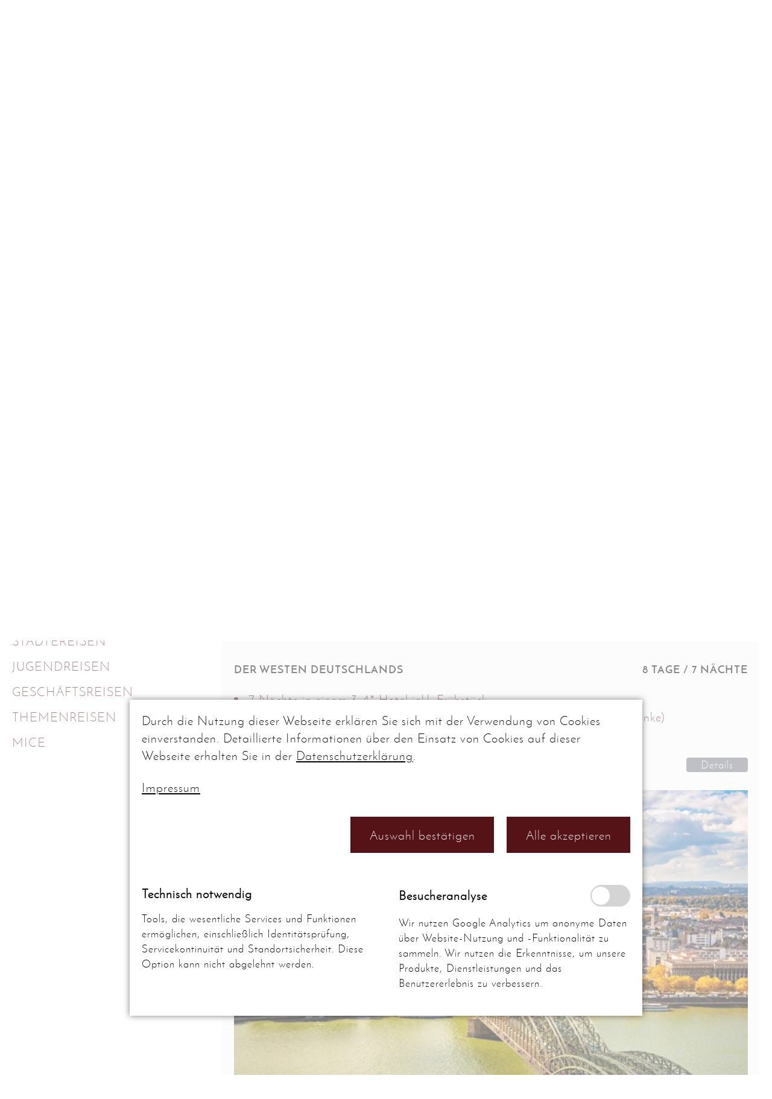

--- FILE ---
content_type: text/html; charset=utf-8
request_url: https://acanthus-tours.de/de/tripfinder/ort/bremen,ettal
body_size: 7546
content:
<!DOCTYPE html>
<html lang="de">
<head>
<meta charset="utf-8">
<title>Trip Finder - Acanthus Tours</title>
<base href="https://acanthus-tours.de/">
<meta name="robots" content="index,follow">
<meta name="description" content="">
<meta name="generator" content="Contao Open Source CMS">
<meta name="viewport" content="width=device-width,initial-scale=1.0">
<style>#left{width:348px;right:348px}#container{padding-left:348px}</style>
<link rel="stylesheet" href="assets/css/reset.min.css,layout.min.css,responsive.min.css,colorbox.min.css...-308693ab.css"><script src="assets/js/jquery.min.js,mobile-menu.jquery.min.js-086ff5fa.js"></script><script src="bundles/metamodelscore/js/metamodels.min.js?v=a2af6d81"></script><link rel="alternate" hreflang="de" href="https://acanthus-tours.de/de/tripfinder/ort/bremen,ettal">
<link rel="alternate" hreflang="x-default" href="https://acanthus-tours.de/de/tripfinder/ort/bremen,ettal">
<link rel="alternate" hreflang="en" href="https://acanthus-tours.de/en/tripfinder/ort/bremen,ettal">
<link rel="apple-touch-icon" sizes="180x180" href="/files/acanthus_theme/favicon/apple-touch-icon.png">
<link rel="icon" type="image/png" sizes="32x32" href="/files/acanthus_theme/favicon/favicon-32x32.png">
<link rel="icon" type="image/png" sizes="16x16" href="/files/acanthus_theme/favicon/favicon-16x16.png">
<link rel="manifest" href="/files/acanthus_theme/favicon/site.webmanifest">
<link rel="mask-icon" href="/files/acanthus_theme/favicon/safari-pinned-tab.svg" color="#551317">
<link rel="shortcut icon" href="/files/acanthus_theme/favicon/favicon.ico">
<meta name="msapplication-TileColor" content="#ffffff">
<meta name="msapplication-config" content="/files/acanthus_theme/favicon/browserconfig.xml">
<meta name="theme-color" content="#ffffff">
</head>
<body id="top" class="reisen  cookie-bar-visible" itemscope itemtype="http://schema.org/WebPage">
<div id="wrapper">
<header id="header">
<div class="inside">
<div id="logo">
<div class="ce_image block">
<figure class="image_container">
<a href="de/" title="Acanthus Tours">
<picture>
<source srcset="assets/images/7/logo_acanthus-tours-e693f77b.webp" type="image/webp" width="266" height="139">
<img src="assets/images/3/logo_acanthus-tours-974d5bad.jpg" width="266" height="139" alt="Logo: Acanthus Tours" itemprop="image">
</picture>
</a>
</figure>
</div>
</div>
<div id="head">
<div class="ce_text block">
<ul>
<li><a href="&#109;&#97;&#105;&#108;&#116;&#111;&#58;&#109;&#x61;&#105;&#x6C;&#64;&#x61;&#99;&#x61;&#110;&#x74;&#104;&#x75;&#115;&#x2D;&#116;&#x6F;&#117;&#x72;&#115;&#x2E;&#100;&#x65;"><i class="fa fa-envelope-o fa-fa-fw" aria-hidden="true"></i>&nbsp;info@acanthus-tours.de</a></li>
<li><a href="tel:+4930200056080"><i class="fa fa-volume-control-phone fa-fa-fw" aria-hidden="true"></i> + 49 (0)30 2000 560 80</a></li>
</ul>
</div>
</div>
<!-- indexer::stop -->
<nav class="mod_changelanguage block" id="changeLanguage" itemscope="" itemtype="http://schema.org/SiteNavigationElement">
<ul class="level_1">
<li class="lang-de active first"><strong class="lang-de active first" itemprop="name">DE</strong></li>
<li class="lang-en last"><a href="https://acanthus-tours.de/en/tripfinder/ort/bremen,ettal" title="Trip Finder" class="lang-en last" hreflang="en" lang="en" itemprop="url"><span itemprop="name">EN</span></a></li>
</ul>
</nav>
<!-- indexer::continue -->
<!-- indexer::stop -->
<nav class="mod_customnav block" id="navMain" itemscope itemtype="http://schema.org/SiteNavigationElement">
<a href="de/tripfinder/ort/bremen,ettal#skipNavigation3" class="invisible">Navigation überspringen</a>
<ul class="level_1">
<li class="first"><a href="de/" title="Reiseziel Deutschland" class="first" itemprop="url"><span itemprop="name">Home</span></a></li>
<li><a href="de/was-wir-tun" title="Was wir tun" itemprop="url"><span itemprop="name">Was wir tun</span></a></li>
<li><a href="de/reisen" title="Reisen" itemprop="url"><span itemprop="name">Reisen</span></a></li>
<li><a href="de/team" title="Unser Team" itemprop="url"><span itemprop="name">Unser Team</span></a></li>
<li class="last"><a href="de/kontakt" title="Kontakt" class="last" itemprop="url"><span itemprop="name">Kontakt</span></a></li>
</ul>
<span id="skipNavigation3" class="invisible"></span>
</nav>
<!-- indexer::continue -->
<!-- indexer::stop -->
<div class="mod_mobile_menu block">
<div id="mobile-menu-19-trigger" class="mobile_menu_trigger">
<i class="fa fa-bars" aria-hidden="true"></i>
Menü</div>
<div id="mobile-menu-19" class="mobile_menu">
<div class="inner">
<!-- indexer::stop -->
<nav class="mod_navigation block" itemscope itemtype="http://schema.org/SiteNavigationElement">
<a href="de/tripfinder/ort/bremen,ettal#skipNavigation18" class="invisible">Navigation überspringen</a>
<ul class="level_1">
<li class="sibling first"><a href="de/" title="Reiseziel Deutschland" class="sibling first" itemprop="url"><span itemprop="name">Home</span></a></li>
<li class="sibling"><a href="de/was-wir-tun" title="Was wir tun" class="sibling" itemprop="url"><span itemprop="name">Was wir tun</span></a></li>
<li class="submenu sibling"><a href="de/reisen" title="Reisen" class="submenu sibling" aria-haspopup="true" itemprop="url"><span itemprop="name">Reisen</span></a>
<ul class="level_2">
<li class="submenu first"><a href="de/reisen/rundreisen" title="Rundreisen" class="submenu first" aria-haspopup="true" itemprop="url"><span itemprop="name">Rundreisen</span></a>
<ul class="level_3">
<li class="first"><a href="de/reisen/rundreisen/der-osten-deutschlands" title="Der Osten Deutschlands" class="first" itemprop="url"><span itemprop="name">Der Osten Deutschlands</span></a></li>
<li><a href="de/reisen/rundreisen/der-westen-deutschlands" title="Der Westen Deutschlands" itemprop="url"><span itemprop="name">Der Westen Deutschlands</span></a></li>
<li><a href="de/reisen/rundreisen/luther-berlin-dresden" title="Luther, Berlin &amp; Dresden" itemprop="url"><span itemprop="name">Luther, Berlin & Dresden</span></a></li>
<li><a href="de/reisen/rundreisen/muenchen-salzburg-wien" title="München-Salzburg-Wien" itemprop="url"><span itemprop="name">München-Salzburg-Wien</span></a></li>
<li class="last"><a href="de/reisen/rundreisen/romantisches-deutschland" title="Romantisches Deutschland" class="last" itemprop="url"><span itemprop="name">Romantisches Deutschland</span></a></li>
</ul>
</li>
<li class="submenu"><a href="de/reisen/staedtereisen" title="Städtereisen" class="submenu" aria-haspopup="true" itemprop="url"><span itemprop="name">Städtereisen</span></a>
<ul class="level_3">
<li class="submenu first"><a href="de/reisen/staedtereisen/berlin" title="Berlin" class="submenu first" aria-haspopup="true" itemprop="url"><span itemprop="name">Berlin</span></a>
<ul class="level_4">
<li class="first"><a href="de/reisen/staedtereisen/berlin/berlin-entdecken" title="Berlin Entdecken" class="first" itemprop="url"><span itemprop="name">Berlin Entdecken</span></a></li>
<li class="last"><a href="de/reisen/staedtereisen/berlin/berlin-potsdam" title="Berlin &amp; Potsdam" class="last" itemprop="url"><span itemprop="name">Berlin & Potsdam</span></a></li>
</ul>
</li>
<li class="submenu"><a href="de/reisen/staedtereisen/dresden" title="Dresden" class="submenu" aria-haspopup="true" itemprop="url"><span itemprop="name">Dresden</span></a>
<ul class="level_4">
<li class="first"><a href="de/reisen/staedtereisen/dresden/dresden-entdecken" title="Dresden Entdecken" class="first" itemprop="url"><span itemprop="name">Dresden Entdecken</span></a></li>
<li class="last"><a href="de/reisen/staedtereisen/dresden/dresden-meissen" title="Dresden &amp; Meißen" class="last" itemprop="url"><span itemprop="name">Dresden & Meißen</span></a></li>
</ul>
</li>
<li class="submenu"><a href="de/reisen/staedtereisen/hamburg" title="Hamburg" class="submenu" aria-haspopup="true" itemprop="url"><span itemprop="name">Hamburg</span></a>
<ul class="level_4">
<li class="first"><a href="de/reisen/staedtereisen/hamburg/hamburg-entdecken" title="Hamburg Entdecken" class="first" itemprop="url"><span itemprop="name">Hamburg Entdecken</span></a></li>
<li class="last"><a href="de/reisen/staedtereisen/hamburg/hamburg-luebeck" title="Hamburg &amp; Lübeck" class="last" itemprop="url"><span itemprop="name">Hamburg & Lübeck</span></a></li>
</ul>
</li>
<li class="submenu"><a href="de/reisen/staedtereisen/leipzig" title="Leipzig" class="submenu" aria-haspopup="true" itemprop="url"><span itemprop="name">Leipzig</span></a>
<ul class="level_4">
<li class="first last"><a href="de/reisen/staedtereisen/leipzig/leipzig-entdecken" title="Leipzig Entdecken" class="first last" itemprop="url"><span itemprop="name">Leipzig Entdecken</span></a></li>
</ul>
</li>
<li class="submenu last"><a href="de/reisen/staedtereisen/muenchen" title="München" class="submenu last" aria-haspopup="true" itemprop="url"><span itemprop="name">München</span></a>
<ul class="level_4">
<li class="first"><a href="de/reisen/staedtereisen/muenchen/muenchen-entdecken" title="München Entdecken" class="first" itemprop="url"><span itemprop="name">München Entdecken</span></a></li>
<li class="last"><a href="de/reisen/staedtereisen/muenchen/muenchen-neuschwanstein" title="München &amp; Neuschwanstein" class="last" itemprop="url"><span itemprop="name">München & Neuschwanstein</span></a></li>
</ul>
</li>
</ul>
</li>
<li class="submenu"><a href="de/reisen/jugendreisen" title="Jugendreisen" class="submenu" aria-haspopup="true" itemprop="url"><span itemprop="name">Jugendreisen</span></a>
<ul class="level_3">
<li class="first"><a href="de/reisen/jugendreisen/kultur-geschichte" title="Kultur &amp; Geschichte" class="first" itemprop="url"><span itemprop="name">Kultur & Geschichte</span></a></li>
<li><a href="de/reisen/jugendreisen/ns-zeit-kalter-krieg" title="NS-Zeit &amp; Kalter Krieg" itemprop="url"><span itemprop="name">NS-Zeit & Kalter Krieg</span></a></li>
<li class="last"><a href="de/reisen/jugendreisen/regierung-politik" title="Regierung &amp; Politik" class="last" itemprop="url"><span itemprop="name">Regierung & Politik</span></a></li>
</ul>
</li>
<li><a href="de/reisen/geschaeftsreisen" title="Geschäftsreisen" itemprop="url"><span itemprop="name">Geschäftsreisen</span></a></li>
<li class="submenu"><a href="de/reisen/themenreisen" title="Themenreisen" class="submenu" aria-haspopup="true" itemprop="url"><span itemprop="name">Themenreisen</span></a>
<ul class="level_3">
<li class="first last"><a href="de/reisen/themenreisen/auf-den-spuren-martin-luthers" title="Auf den Spuren Martin Luthers" class="first last" itemprop="url"><span itemprop="name">Auf den Spuren Martin Luthers</span></a></li>
</ul>
</li>
<li class="last"><a href="de/reisen/mice" title="MICE" class="last" itemprop="url"><span itemprop="name">MICE</span></a></li>
</ul>
</li>
<li class="sibling"><a href="de/team" title="Unser Team" class="sibling" itemprop="url"><span itemprop="name">Unser Team</span></a></li>
<li class="sibling"><a href="de/kontakt" title="Kontakt" class="sibling" itemprop="url"><span itemprop="name">Kontakt</span></a></li>
<li class="submenu sibling"><a href="de/impressum" title="Impressum" class="submenu sibling" aria-haspopup="true" itemprop="url"><span itemprop="name">Impressum</span></a>
<ul class="level_2">
<li class="first last"><a href="de/impressum/bildnachweis" title="Bildnachweis" class="first last" itemprop="url"><span itemprop="name">Bildnachweis</span></a></li>
</ul>
</li>
<li class="sibling"><a href="de/datenschutz" title="Datenschutz" class="sibling" itemprop="url"><span itemprop="name">Datenschutz</span></a></li>
<li class="sibling last"><a href="de/arb" title="ARB" class="sibling last" itemprop="url"><span itemprop="name">ARB</span></a></li>
</ul>
<span id="skipNavigation18" class="invisible"></span>
</nav>
<!-- indexer::continue -->
</div>
</div>
<script>(function($){$('#mobile-menu-19').mobileMenu({'animation':!0,'animationSpeed':500,'breakPoint':991,'offCanvas':!1,'overlay':!0,'disableNavigation':!1,'parentTogglers':!1,'closeOnLinkClick':!1,'keepInPlace':!1,'position':'right','size':'50','trigger':$('#mobile-menu-19-trigger')})})(jQuery)</script>
</div>
<!-- indexer::continue -->
</div>
</header>
<div class="custom">
<div id="pageImg">
<div class="inside">
<div id="claim">
<div class="ce_text block">
<p><strong>Reiseziel</strong> Deutschland<br><em>Acanthus Tours</em></p>
</div>
</div>
<!-- indexer::stop -->
<div class="mod_pageImage block">
<figure class="image_container">
<picture>
<source srcset="files/acanthus_files/Staedte/Berlin/gendarmenmarkt-berlin.jpg 5000w" sizes="100vw" media="(max-width: 529px)" width="5000" height="1393">
<source srcset="files/acanthus_files/Staedte/Berlin/gendarmenmarkt-berlin.jpg 5000w" sizes="100vw" media="(max-width: 1049px)" width="5000" height="1393">
<img src="files/acanthus_files/Staedte/Berlin/gendarmenmarkt-berlin.jpg" srcset="files/acanthus_files/Staedte/Berlin/gendarmenmarkt-berlin.jpg 5000w" sizes="100vw" width="5000" height="1393" alt="Reiseziel Deutschland" itemprop="image">
</picture>
</figure>
</div>
<!-- indexer::continue -->
</div>
</div>
</div>
<div id="container">
<main id="main">
<div class="inside">
<div class="mod_article first last block" id="article-27">
<h1 class="ce_headline first">
trip finder</h1>
<!-- indexer::stop -->
<section class="ce_metamodels_frontendfilter block">
<form action="/de/tripfinder" method="post">
<input name="REQUEST_TOKEN" type="hidden" value="NmoXMSRbWieTIqU_Hm95d_ed0tALmE9hWGlb7km_6_A"/>
<input type="hidden" name="FORM_SUBMIT" value="mm_filter_10">
<div class="formbody">
<div class="widget mm_tags ort used submitonchange">
<label>Stadt/Region</label>    <ul>
<li class="first odd doNotFilter">
<a href="/de/tripfinder" class="first odd doNotFilter"
title="Nicht filtern">Nicht filtern</a>
</li>
<li class="even augsburg">
<a href="/de/tripfinder/ort/bremen,ettal,augsburg" class="even augsburg"
title="Augsburg">Augsburg</a>
</li>
<li class="odd baden-baden">
<a href="/de/tripfinder/ort/bremen,ettal,baden-baden" class="odd baden-baden"
title="Baden-Baden">Baden-Baden</a>
</li>
<li class="even bamberg">
<a href="/de/tripfinder/ort/bremen,ettal,bamberg" class="even bamberg"
title="Bamberg">Bamberg</a>
</li>
<li class="odd bayreuth">
<a href="/de/tripfinder/ort/bremen,ettal,bayreuth" class="odd bayreuth"
title="Bayreuth">Bayreuth</a>
</li>
<li class="even berlin">
<a href="/de/tripfinder/ort/bremen,ettal,berlin" class="even berlin"
title="Berlin">Berlin</a>
</li>
<li class="odd bremen active">
<a href="/de/tripfinder/ort/ettal" class="odd bremen active"
title="Bremen">Bremen</a>
</li>
<li class="even dresden">
<a href="/de/tripfinder/ort/bremen,ettal,dresden" class="even dresden"
title="Dresden">Dresden</a>
</li>
<li class="odd eisenach">
<a href="/de/tripfinder/ort/bremen,ettal,eisenach" class="odd eisenach"
title="Eisenach">Eisenach</a>
</li>
<li class="even eisleben">
<a href="/de/tripfinder/ort/bremen,ettal,eisleben" class="even eisleben"
title="Eisleben">Eisleben</a>
</li>
<li class="odd erfurt">
<a href="/de/tripfinder/ort/bremen,ettal,erfurt" class="odd erfurt"
title="Erfurt">Erfurt</a>
</li>
<li class="even ettal active">
<a href="/de/tripfinder/ort/bremen" class="even ettal active"
title="Ettal">Ettal</a>
</li>
<li class="odd frankfurt">
<a href="/de/tripfinder/ort/bremen,ettal,frankfurt" class="odd frankfurt"
title="Frankfurt">Frankfurt</a>
</li>
<li class="even freiburg">
<a href="/de/tripfinder/ort/bremen,ettal,freiburg" class="even freiburg"
title="Freiburg">Freiburg</a>
</li>
<li class="odd fuessen">
<a href="/de/tripfinder/ort/bremen,ettal,fuessen" class="odd fuessen"
title="Füssen">Füssen</a>
</li>
<li class="even garmisch-partenkirchen">
<a href="/de/tripfinder/ort/bremen,ettal,garmisch-partenkirchen" class="even garmisch-partenkirchen"
title="Garmisch-Partenkirchen">Garmisch-Partenkirchen</a>
</li>
<li class="odd hamburg">
<a href="/de/tripfinder/ort/bremen,ettal,hamburg" class="odd hamburg"
title="Hamburg">Hamburg</a>
</li>
<li class="even heidelberg">
<a href="/de/tripfinder/ort/bremen,ettal,heidelberg" class="even heidelberg"
title="Heidelberg">Heidelberg</a>
</li>
<li class="odd leipzig">
<a href="/de/tripfinder/ort/bremen,ettal,leipzig" class="odd leipzig"
title="Leipzig">Leipzig</a>
</li>
<li class="even lindau">
<a href="/de/tripfinder/ort/bremen,ettal,lindau" class="even lindau"
title="Lindau">Lindau</a>
</li>
<li class="odd linderhof">
<a href="/de/tripfinder/ort/bremen,ettal,linderhof" class="odd linderhof"
title="Linderhof">Linderhof</a>
</li>
<li class="even luebeck">
<a href="/de/tripfinder/ort/bremen,ettal,luebeck" class="even luebeck"
title="Lübeck">Lübeck</a>
</li>
<li class="odd lutherstadt-wittenberg">
<a href="/de/tripfinder/ort/bremen,ettal,lutherstadt-wittenberg" class="odd lutherstadt-wittenberg"
title="Lutherstadt Wittenberg">Lutherstadt Wittenberg</a>
</li>
<li class="even marburg">
<a href="/de/tripfinder/ort/bremen,ettal,marburg" class="even marburg"
title="Marburg">Marburg</a>
</li>
<li class="odd meersburg">
<a href="/de/tripfinder/ort/bremen,ettal,meersburg" class="odd meersburg"
title="Meersburg">Meersburg</a>
</li>
<li class="even muenchen">
<a href="/de/tripfinder/ort/bremen,ettal,muenchen" class="even muenchen"
title="München">München</a>
</li>
<li class="odd neuschwanstein">
<a href="/de/tripfinder/ort/bremen,ettal,neuschwanstein" class="odd neuschwanstein"
title="Neuschwanstein">Neuschwanstein</a>
</li>
<li class="even oberammergau">
<a href="/de/tripfinder/ort/bremen,ettal,oberammergau" class="even oberammergau"
title="Oberammergau">Oberammergau</a>
</li>
<li class="odd potsdam">
<a href="/de/tripfinder/ort/bremen,ettal,potsdam" class="odd potsdam"
title="Potsdam">Potsdam</a>
</li>
<li class="even romantische-strasse">
<a href="/de/tripfinder/ort/bremen,ettal,romantische-strasse" class="even romantische-strasse"
title="Romantische Straße">Romantische Straße</a>
</li>
<li class="odd rothenburg-ob-der-tauber">
<a href="/de/tripfinder/ort/bremen,ettal,rothenburg-ob-der-tauber" class="odd rothenburg-ob-der-tauber"
title="Rothenburg ob der Tauber">Rothenburg ob der Tauber</a>
</li>
<li class="even ruedesheim">
<a href="/de/tripfinder/ort/bremen,ettal,ruedesheim" class="even ruedesheim"
title="Rüdesheim">Rüdesheim</a>
</li>
<li class="odd salzburg">
<a href="/de/tripfinder/ort/bremen,ettal,salzburg" class="odd salzburg"
title="Salzburg">Salzburg</a>
</li>
<li class="even weimar">
<a href="/de/tripfinder/ort/bremen,ettal,weimar" class="even weimar"
title="Weimar">Weimar</a>
</li>
<li class="odd wien">
<a href="/de/tripfinder/ort/bremen,ettal,wien" class="odd wien"
title="Wien">Wien</a>
</li>
<li class="even wittenberg">
<a href="/de/tripfinder/ort/bremen,ettal,wittenberg" class="even wittenberg"
title="Wittenberg">Wittenberg</a>
</li>
<li class="last odd wuerzburg">
<a href="/de/tripfinder/ort/bremen,ettal,wuerzburg" class="last odd wuerzburg"
title="Würzburg">Würzburg</a>
</li>
</ul>
</div>
<div class="widget mm_tags art unused submitonchange">
<label>Art der Reise</label>    <ul>
<li class="first odd doNotFilter">
<a href="/de/tripfinder/ort/bremen,ettal" class="first odd doNotFilter"
title="Nicht filtern">Nicht filtern</a>
</li>
<li class="last even rundreise">
<a href="/de/tripfinder/ort/bremen,ettal/art/rundreise" class="last even rundreise"
title="Rundreise">Rundreise</a>
</li>
</ul>
</div>
<div class="widget mm_select tage unused submitonchange">
<label for="ctrl_tage">Reisedauer &#40;Tage&#41;</label>    <ul>
<li class="first odd doNotFilter active">
<a href="/de/tripfinder/ort/bremen,ettal" class="first odd doNotFilter active"
title="Nicht filtern">Nicht filtern</a>
</li>
<li class="even id-8">
<a href="/de/tripfinder/ort/bremen,ettal/tage/8" class="even id-8"
title="8">8</a>
</li>
<li class="last odd id-9">
<a href="/de/tripfinder/ort/bremen,ettal/tage/9" class="last odd id-9"
title="9">9</a>
</li>
</ul>
</div>
<div class="widget mm_select personen unused submitonchange">
<label for="ctrl_personen">Personen</label>    <ul>
<li class="first last odd doNotFilter active">
<a href="/de/tripfinder/ort/bremen,ettal" class="first last odd doNotFilter active"
title="Nicht filtern">Nicht filtern</a>
</li>
</ul>
</div>
</div>
</form>
</section>
<!-- indexer::continue -->
<div class="mod_metamodel_list block" id="ergebnis">
<div class="mm_list">
<div class="item first even">
<a href="de/reisen/rundreisen/der-westen-deutschlands" title="Rundreise Der Westen Deutschlands">
<div class="text_container">
<h2>Der Westen Deutschlands</h2>
<div class="dauer">8 Tage / 7 Nächte</div>
<div class="info"><ul>
<li>7 Nächte in einem 3-4* Hotel inkl. Frühstück</li>
<li>Abendessen im Hotel oder lokalen Restaurants (3-Gang Menu exkl. Getränke)</li>
<li>Lokale Guides je nach Programm</li>
</ul></div>
<div class="preis">Ab <strong>685 EUR</strong> pro Person</div>
<div class="button">Details</div>
</div>
<div class="image_container">
<div class="bild">
<picture>
<source srcset="assets/images/2/Fotolia_86844318_Subscription_Monthly_M-89396a81.webp 466w, assets/images/b/Fotolia_86844318_Subscription_Monthly_M-f6846472.webp 699w" sizes="(max-width: 767px) calc(100vw - 80px), (max-width: 1299px) calc(100vw - 428px), 428px" type="image/webp" width="466" height="295">
<img src="assets/images/3/Fotolia_86844318_Subscription_Monthly_M-1976c049.jpg" srcset="assets/images/3/Fotolia_86844318_Subscription_Monthly_M-1976c049.jpg 466w, assets/images/e/Fotolia_86844318_Subscription_Monthly_M-0d48aed4.jpg 699w" sizes="(max-width: 767px) calc(100vw - 80px), (max-width: 1299px) calc(100vw - 428px), 428px" width="466" height="295" alt="" loading="lazy" itemprop="image">
</picture>
</div>
</div>
<div class="clear"></div>
</a>
</div>
<div class="item last odd">
<a href="de/reisen/rundreisen/romantisches-deutschland" title="Rundreise Romantisches Deutschland">
<div class="text_container">
<h2>Romantisches Deutschland</h2>
<div class="dauer">9 Tage / 8 Nächte</div>
<div class="info"><ul>
<li>8 Nächte in einem 3-4* Hotel inkl. Frühstück</li>
<li>Bustransfer für die Reisedauer</li>
<li>Eintritte für die Schlösser in Heidelberg, Neuschwanstein, Lindenhof und die Würzburg Residenz</li>
<li>Bootstour auf dem Rhein von Rüdesheim nach St. Goarshausen</li>
<li>Bayrischer Abend mit traditioneller Live Musik und Abendessen</li>
</ul></div>
<div class="preis">Ab <strong>780 EUR</strong> pro Person</div>
<div class="button">Details</div>
</div>
<div class="image_container">
<div class="bild">
<picture>
<source srcset="assets/images/e/Fotolia_69142595_Subscription_Monthly_M-8c112f46.webp 466w, assets/images/4/Fotolia_69142595_Subscription_Monthly_M-0b2e81d6.webp 699w" sizes="(max-width: 767px) calc(100vw - 80px), (max-width: 1299px) calc(100vw - 428px), 428px" type="image/webp" width="466" height="295">
<img src="assets/images/c/Fotolia_69142595_Subscription_Monthly_M-1547bbdb.jpg" srcset="assets/images/c/Fotolia_69142595_Subscription_Monthly_M-1547bbdb.jpg 466w, assets/images/b/Fotolia_69142595_Subscription_Monthly_M-79307eeb.jpg 699w" sizes="(max-width: 767px) calc(100vw - 80px), (max-width: 1299px) calc(100vw - 428px), 428px" width="466" height="295" alt="" loading="lazy" itemprop="image">
</picture>
</div>
</div>
<div class="clear"></div>
</a>
</div>
</div>
</div>
</div>
</div>
</main>
<aside id="left">
<div class="inside">
<div id="contact">
<div class="ce_text block">
<figure class="image_container float_left">
<picture>
<source srcset="assets/images/3/Unbenannt-8a010470.webp 120w, assets/images/7/Unbenannt-9becc9b4.webp 180w" sizes="120px" type="image/webp" width="120" height="167">
<img src="assets/images/8/Unbenannt-6f45869f.png" srcset="assets/images/8/Unbenannt-6f45869f.png 120w, assets/images/1/Unbenannt-bc80e05a.png 180w" sizes="120px" width="120" height="167" alt="Foto" loading="lazy" itemprop="image">
</picture>
</figure>
<p><em><a title="Rufen Sie uns an!" href="tel:+4930200056080"><i class="fa fa-volume-control-phone fa-fa-fw" aria-hidden="true"></i> + 49 (0)30 2000 560 80</a></em><br><br>Ihr Team von<br>Acanthus Tours<br><br>Schreiben Sie uns<br><a href="&#109;&#97;&#105;&#108;&#116;&#111;&#58;&#105;&#x6E;&#102;&#x6F;&#64;&#x61;&#99;&#x61;&#110;&#x74;&#104;&#x75;&#115;&#x2D;&#116;&#x6F;&#117;&#x72;&#115;&#x2E;&#100;&#x65;" class="email">&#105;&#x6E;&#102;&#x6F;&#64;&#x61;&#99;&#x61;&#110;&#x74;&#104;&#x75;&#115;&#x2D;&#116;&#x6F;&#117;&#x72;&#115;&#x2E;&#100;&#x65;</a></p>
</div>
</div>
<!-- indexer::stop -->
<nav class="mod_backboneit_navigation_menu block" id="navLeft">
<a href="de/tripfinder/ort/bremen,ettal#skipNavigation5" class="invisible">Navigation überspringen</a>
<ul class="level_1">
<li class="regular submenu leaf first"
><a href="de/reisen/rundreisen"
title="Rundreisen"
class="regular submenu leaf first"
>Rundreisen</a
></li>
<li class="regular submenu leaf"
><a href="de/reisen/staedtereisen"
title="Städtereisen"
class="regular submenu leaf"
>Städtereisen</a
></li>
<li class="regular submenu leaf"
><a href="de/reisen/jugendreisen"
title="Jugendreisen"
class="regular submenu leaf"
>Jugendreisen</a
></li>
<li class="regular leaf"
><a href="de/reisen/geschaeftsreisen"
title="Geschäftsreisen"
class="regular leaf"
>Geschäftsreisen</a
></li>
<li class="regular submenu leaf"
><a href="de/reisen/themenreisen"
title="Themenreisen"
class="regular submenu leaf"
>Themenreisen</a
></li>
<li class="regular leaf last"
><a href="de/reisen/mice"
title="MICE"
class="regular leaf last"
>MICE</a
></li>
</ul><a id="skipNavigation5" class="invisible">&nbsp;</a>
</nav>
<!-- indexer::continue -->                </div>
</aside>
</div>
<footer id="footer">
<div class="inside">
<div class="footer_background"><div class="content_container"><div class="ce_rsce_container_anfang layout--footer block">
<div class="ce_text block">
<p><strong><em>Über</em> uns </strong></p>
<p>Wir erstellen kreative und innovative Programme - ohne Ihre Wünsche und Ihr Budget aus den Augen zu verlieren.</p>
</div>
<div class="ce_text block">
<ul>
<li><a href="de/reisen/rundreisen">Rund<em>reisen</em></a></li>
<li><a href="de/reisen/staedtereisen">Städte<em>reisen</em></a></li>
<li><a href="de/reisen/jugendreisen">Jugend<em>reisen</em></a></li>
<li><a href="de/reisen/geschaeftsreisen">Geschäfts<em>reisen</em></a></li>
<li><a href="de/reisen/mice">Themen<em>reisen</em></a></li>
<li><em><a href="de/reisen/mice">MICE</a></em></li>
</ul>
</div>
<div class="ce_text block">
<ul>
<li><a href="de/was-wir-tun"><em>Was wir</em> tun</a></li>
<li><a href="de/team"><em>Unser</em> Team</a></li>
<li><a href="de/kontakt">Kontakt</a></li>
<li><a href="de/impressum">Impressum</a></li>
<li><a href="de/datenschutz">Datenschutz</a></li>
<li><a href="de/arb">ARB</a></li>
</ul>
</div>
<div class="ce_text kontakt block">
<p><strong>Kontakt <em>Aufnehmen</em></strong></p>
<p><i class="fa fa-map-marker" aria-hidden="true"></i> Berlin<br><a href="tel:+4930200056080"><i class="fa fa-volume-control-phone fa-fa-fw" aria-hidden="true"></i> + 49 (0)30 2000 560 80</a><br><a href="&#109;&#97;&#105;&#108;&#116;&#111;&#58;&#109;&#x61;&#105;&#x6C;&#64;&#x61;&#99;&#x61;&#110;&#x74;&#104;&#x75;&#115;&#x2D;&#116;&#x6F;&#117;&#x72;&#115;&#x2E;&#100;&#x65;"><i class="fa fa-envelope-o" aria-hidden="true"></i> &#105;&#x6E;&#102;&#x6F;&#64;&#x61;&#99;&#x61;&#110;&#x74;&#104;&#x75;&#115;&#x2D;&#116;&#x6F;&#117;&#x72;&#115;&#x2E;&#100;&#x65;</a><br><a href="de/"><i class="fa fa-desktop" aria-hidden="true"></i> www.acanthus-tours.de</a><br><i class="fa fa-calendar" aria-hidden="true"></i> Mo - Fr 09:00 - 16:00</p>
<p>&nbsp;</p>
<p>&nbsp;</p>
</div>
</div>
</div></div>
<div class="footer_background light"><div class="content_container">
<div class="ce_text block" id="foot">
<ul>
<li>© ACANTHUS TOURS</li>
<li>Destination Management &amp; Incoming für Deuschland</li>
<li><a title="Trip Finder" href="de/tripfinder">Reise <strong>suchen</strong></a></li>
</ul>
</div>
<div class="ce_gallery block">
<ul class="cols_2" itemscope itemtype="http://schema.org/ImageGallery">
<li class="row_0 row_first row_last even col_0 col_first">
<figure class="image_container">
<img src="assets/images/e/Mitglieder_RDA-Logo-de073cd5.jpg" width="188" height="66" alt="" itemprop="image">
</figure>
</li>
<li class="row_0 row_first row_last even col_1 col_last">
<figure class="image_container">
<img src="assets/images/c/BVDIU%20logo%202014-c0621888.jpg" width="188" height="67" alt="" itemprop="image">
</figure>
</li>
</ul>
</div>
</div>
</div>
</footer>
</div>
<script src="assets/colorbox/js/colorbox.min.js?v=1.6.6"></script>
<script>jQuery(function($){$('a[data-lightbox]').map(function(){$(this).colorbox({loop:!1,rel:$(this).attr('data-lightbox'),maxWidth:'95%',maxHeight:'95%',current:'{current} / {total}'})})})</script>
<script>$('.mm_select').click(function(){if(!$(this).hasClass('active')){$('.mm_select ul').hide();$('.mm_select').removeClass('active');$(this).children('ul').toggle();$(this).toggleClass('active')}else{$('.mm_select ul').hide();$('.mm_select').removeClass('active')}});$('.mm_tags').click(function(){if(!$(this).hasClass('active')){$('.mm_tags ul').hide();$('.mm_tags').removeClass('active');$(this).children('ul').toggle();$(this).toggleClass('active')}else{$('.mm_tags ul').hide();$('.mm_tags').removeClass('active')}});$(window).on('load',function(){if($(".error").length){$('html, body').animate({scrollTop:$('.error').offset().top},'slow')}})</script>
<script>$(function(){if($('.used').length){$('html, body').animate({scrollTop:$("#ergebnis").offset().top},1000)}})</script><!-- indexer::stop -->
<cms-accept-tags class="mod_cms_accept_tags block" data-cms-id="cms696f172174858" role="dialog" aria-modal="true" style="display:none;">
<cms-container>
<form action="de/tripfinder/ort/bremen,ettal" method="post">
<cms-container>
<input type="hidden" name="FORM_SUBMIT" value="cms_accept_tags" />
<input type="hidden" name="REQUEST_TOKEN" value="NmoXMSRbWieTIqU_Hm95d_ed0tALmE9hWGlb7km_6_A" />
<cms-container class="disclaimer">
<p>Durch die Nutzung dieser Webseite erklären Sie sich mit der Verwendung von Cookies einverstanden. Detaillierte Informationen über den Einsatz von Cookies auf dieser Webseite erhalten Sie in der <a href="de/datenschutz">Datenschutzerklärung</a>.</p> <p><a href="de/impressum" title="Impressum">Impressum</a></p>                </cms-container>
<cms-buttons>
<cms-button role="button" type="submit" name="choice" value="accept" tabindex="3">
<span>Auswahl bestätigen</span>
</cms-button>
<cms-button role="button" type="submit" name="choice" value="accept" data-all="true" tabindex="4">
<span>Alle akzeptieren</span>
</cms-button>
</cms-buttons>
</cms-container>
<cms-taglist>
<cms-taggroup role="group" aria-labelledby="group_head_1 group_desc_1">
<cms-taggroup-header>
<span id="group_head_1">Technisch notwendig</span>
</cms-taggroup-header>
<cms-taggroup-description id="group_desc_1">
<p>Tools, die wesentliche Services und Funktionen ermöglichen, einschließlich Identitätsprüfung, Servicekontinuität und Standortsicherheit. Diese Option kann nicht abgelehnt werden.</p>                        </cms-taggroup-description>
</cms-taggroup>
<cms-taggroup role="group" aria-labelledby="group_head_3 group_desc_3">
<cms-taggroup-header>
<span id="group_head_3">Besucheranalyse</span>
<input id="cookie_3" type="checkbox" name="cookie_3" value="3"  />
<label for="cookie_3" tabindex="2" onKeyPress="var c = document.getElementById('cookie_3'); c.checked = !c.checked; this.setAttribute('aria-checked',c.checked); return false;" onClick="var c = document.getElementById('cookie_3'); this.setAttribute('aria-checked',!c.checked);">
<span role="checkbox" aria-label="Besucheranalyse" aria-checked="false"></span>
</label>
</cms-taggroup-header>
<cms-taggroup-description id="group_desc_3">
<p>Wir nutzen Google Analytics um anonyme Daten über Website-Nutzung und -Funktionalität zu sammeln. Wir nutzen die Erkenntnisse, um unsere Produkte, Dienstleistungen und das Benutzererlebnis zu verbessern.</p>                        </cms-taggroup-description>
</cms-taggroup>
</cms-taglist>
</form>
<script>(()=>{const container=document.querySelector('[data-cms-id="cms696f172174858"]');container.removeAttribute('style');if(!navigator.cookieEnabled){container.remove()}
const anchors=container.querySelectorAll('.disclaimer a');if(anchors&&anchors.length){anchors.forEach((a)=>{if(a&&!a.tabIndex){a.tabIndex=1}})}
const buttons=container.querySelectorAll('cms-button');if(buttons){const form=container.querySelector('form');buttons.forEach((button)=>{button.addEventListener('click',function(e){if(this.dataset.all){e.preventDefault();let checkboxes=container.querySelectorAll('input[type="checkbox"]');if(checkboxes){checkboxes.forEach((c)=>{c.checked=!0})}
form.submit()}
const hidden=document.createElement('INPUT');hidden.type='hidden';hidden.name=this.getAttribute('name');hidden.value=this.getAttribute('value');form.appendChild(hidden);form.submit()})})}})()</script>
</cms-container>
</cms-accept-tags>
<!-- indexer::continue -->
<script type="application/ld+json">{"@context":{"contao":"https:\/\/schema.contao.org\/"},"@type":"contao:Page","contao:title":"Trip Finder","contao:pageId":28,"contao:noSearch":false,"contao:protected":false,"contao:groups":[],"contao:fePreview":false}</script></body>
</html>

--- FILE ---
content_type: text/css
request_url: https://acanthus-tours.de/assets/css/reset.min.css,layout.min.css,responsive.min.css,colorbox.min.css...-308693ab.css
body_size: 19865
content:
header,footer,nav,section,aside,main,article,figure,figcaption{display:block}body,div,h1,h2,h3,h4,h5,h6,p,blockquote,pre,code,ol,ul,li,dl,dt,dd,figure,table,th,td,form,fieldset,legend,input,textarea{margin:0;padding:0}table{border-spacing:0;border-collapse:collapse}caption,th,td{text-align:left;text-align:start;vertical-align:top}abbr,acronym{font-variant:normal;border-bottom:1px dotted #666;cursor:help}blockquote,q{quotes:none}fieldset,img,iframe{border:0}ul{list-style-type:none}sup{vertical-align:text-top}sub{vertical-align:text-bottom}del{text-decoration:line-through}ins{text-decoration:none}body{font:12px/1 "Lucida Grande","Lucida Sans Unicode",Verdana,sans-serif;color:#000}input,button,textarea,select{font-family:inherit;font-size:99%;font-weight:inherit}pre,code{font-family:Monaco,monospace}h1,h2,h3,h4,h5,h6{font-size:100%;font-weight:400}h1{font-size:1.8333em}h2{font-size:1.6667em}h3{font-size:1.5em}h4{font-size:1.3333em}table{font-size:inherit}caption,th{font-weight:700}a{color:#00f}h1,h2,h3,h4,h5,h6{margin-top:1em}h1,h2,h3,h4,h5,h6,p,pre,blockquote,table,ol,ul,form{margin-bottom:12px}
body,form,figure{margin:0;padding:0}img{border:0}header,footer,nav,section,aside,article,figure,figcaption{display:block}body{font-size:100.01%}select,input,textarea{font-size:99%}#container,.inside{position:relative}#main,#left,#right{float:left;position:relative}#main{width:100%}#left{margin-left:-100%}#right{margin-right:-100%}#footer{clear:both}#main .inside{min-height:1px}.ce_gallery>ul,.content-gallery>ul{margin:0;padding:0;overflow:hidden;list-style:none}.ce_gallery>ul li,.content-gallery>ul li{float:left}.ce_gallery>ul li.col_first,.content-gallery>ul li.col_first{clear:left}.float_left,.media--left>figure{float:left}.float_right,.media--right>figure{float:right}.block{overflow:hidden}.clear,#clear{height:.1px;font-size:.1px;line-height:.1px;clear:both}.invisible{border:0;clip:rect(0 0 0 0);height:1px;margin:-1px;overflow:hidden;padding:0;position:absolute;width:1px}.custom{display:block}#container:after,.custom:after{content:"";display:table;clear:both}
@media (max-width:767px){#wrapper{margin:0;width:auto}#container{padding-left:0;padding-right:0}#main,#left,#right{float:none;width:auto}#left{right:0;margin-left:0}#right{margin-right:0}}img{max-width:100%;height:auto}.ie7 img{-ms-interpolation-mode:bicubic}.ie8 img{width:auto}.audio_container audio{max-width:100%}.video_container video{max-width:100%;height:auto}.aspect,.responsive{position:relative;height:0}.aspect iframe,.responsive iframe{position:absolute;top:0;left:0;width:100%;height:100%}.aspect--16\:9,.responsive.ratio-169{padding-bottom:56.25%}.aspect--16\:10,.responsive.ratio-1610{padding-bottom:62.5%}.aspect--21\:9,.responsive.ratio-219{padding-bottom:42.8571%}.aspect--4\:3,.responsive.ratio-43{padding-bottom:75%}.aspect--3\:2,.responsive.ratio-32{padding-bottom:66.6666%}
#colorbox,#cboxOverlay,#cboxWrapper{position:absolute;top:0;left:0;z-index:9999;overflow:hidden;-webkit-transform:translate3d(0,0,0)}#cboxWrapper{max-width:none}#cboxOverlay{position:fixed;width:100%;height:100%}#cboxMiddleLeft,#cboxBottomLeft{clear:left}#cboxContent{position:relative}#cboxLoadedContent{overflow:auto;-webkit-overflow-scrolling:touch}#cboxTitle{margin:0}#cboxLoadingOverlay,#cboxLoadingGraphic{position:absolute;top:0;left:0;width:100%;height:100%}#cboxPrevious,#cboxNext,#cboxClose,#cboxSlideshow{cursor:pointer}.cboxPhoto{float:left;margin:auto;border:0;display:block;max-width:none;-ms-interpolation-mode:bicubic}.cboxIframe{width:100%;height:100%;display:block;border:0;padding:0;margin:0}#colorbox,#cboxContent,#cboxLoadedContent{box-sizing:content-box;-moz-box-sizing:content-box;-webkit-box-sizing:content-box}#cboxOverlay{background:#000;opacity:.9;filter:alpha(opacity = 90)}#colorbox{outline:0}#cboxContent{margin-top:20px;background:#000}.cboxIframe{background:#fff}#cboxError{padding:50px;border:1px solid #ccc}#cboxLoadedContent{border:5px solid #000;background:#fff}#cboxTitle{position:absolute;top:-20px;left:0;color:#ccc}#cboxCurrent{position:absolute;top:-20px;right:0;color:#ccc}#cboxLoadingGraphic{background:url(../../assets/colorbox/images/loading.gif) no-repeat center center}#cboxPrevious,#cboxNext,#cboxSlideshow,#cboxClose{border:0;padding:0;margin:0;overflow:visible;width:auto;background:0 0}#cboxPrevious:active,#cboxNext:active,#cboxSlideshow:active,#cboxClose:active{outline:0}#cboxSlideshow{position:absolute;top:-20px;right:90px;color:#fff}#cboxPrevious{position:absolute;top:50%;left:5px;margin-top:-32px;background:url(../../assets/colorbox/images/controls.png) no-repeat top left;width:28px;height:65px;text-indent:-9999px}#cboxPrevious:hover{background-position:bottom left}#cboxNext{position:absolute;top:50%;right:5px;margin-top:-32px;background:url(../../assets/colorbox/images/controls.png) no-repeat top right;width:28px;height:65px;text-indent:-9999px}#cboxNext:hover{background-position:bottom right}#cboxClose{position:absolute;top:5px;right:5px;display:block;background:url(../../assets/colorbox/images/controls.png) no-repeat top center;width:38px;height:19px;text-indent:-9999px}#cboxClose:hover{background-position:bottom center}
.mobile_menu{position:fixed;z-index:100;display:none}.mobile_menu .inner{height:100%;background:#000;overflow-y:scroll}.mobile_menu.active.position_left{box-shadow:2px 0 5px 0 rgba(0,0,0,.5)}.mobile_menu.active.position_top{box-shadow:0 2px 5px 0 rgba(0,0,0,.5)}.mobile_menu.active.position_right{box-shadow:-2px 0 5px 0 rgba(0,0,0,.5)}.mobile_menu.active.position_bottom{box-shadow:0 -2px 5px 0 rgba(0,0,0,.5)}.mobile_menu.active.no_shadow{box-shadow:none!important}.mobile_menu_trigger{display:none}.mobile_menu_wrapper{position:relative;width:100%;overflow:hidden}.mobile_menu_overlay{position:fixed;top:0;left:0;width:100%;height:100vh;z-index:99}.mobile_menu_overlay.background{background:rgba(0,0,0,.5)}.mobile_menu li.submenu_hide>ul{display:none}.mobile_menu li.submenu_show>ul{display:block}body.ie8 .mobile_menu,body.ie8 .mobile_menu_trigger,body.ie9 .mobile_menu,body.ie9 .mobile_menu_trigger{display:none!important}
/*! Generated by Font Squirrel (https://www.fontsquirrel.com) on May 10, 2017 */

@font-face {
  font-family: 'josefin_sansregular';
  src: url('../../files/acanthus_theme/fonts/josefinsans-regular-webfont.woff2') format('woff2'), url('../../files/acanthus_theme/fonts/josefinsans-regular-webfont.woff') format('woff');
  font-weight: normal;
  font-style: normal;
  font-display: swap;
}
@font-face {
  font-family: 'josefin_sanssemibold';
  src: url('../../files/acanthus_theme/fonts/josefinsans-semibold-webfont.woff2') format('woff2'), url('../../files/acanthus_theme/fonts/josefinsans-semibold-webfont.woff') format('woff');
  font-weight: normal;
  font-style: normal;
  font-display: swap;
}
@font-face {
  font-family: 'josefin_sanslight';
  src: url('../../files/acanthus_theme/fonts/josefinsans-light-webfont.woff2') format('woff2'), url('../../files/acanthus_theme/fonts/josefinsans-light-webfont.woff') format('woff');
  font-weight: normal;
  font-style: normal;
  font-display: swap;
}

/* vietnamese */
@font-face {
  font-family: 'Dancing Script';
  font-style: normal;
  font-weight: 400;
  font-display: swap;
  src: url(../../files/acanthus_theme/fonts/dancingscript/v16/If2cXTr6YS-zF4S-kcSWSVi_sxjsohD9F50Ruu7BMSo3Rep8ltA.woff2) format('woff2');
  unicode-range: U+0102-0103, U+0110-0111, U+0128-0129, U+0168-0169, U+01A0-01A1, U+01AF-01B0, U+1EA0-1EF9, U+20AB;
  font-display: swap;
}
/* latin-ext */
@font-face {
  font-family: 'Dancing Script';
  font-style: normal;
  font-weight: 400;
  font-display: swap;
  src: url(../../files/acanthus_theme/fonts/dancingscript/v16/If2cXTr6YS-zF4S-kcSWSVi_sxjsohD9F50Ruu7BMSo3ROp8ltA.woff2) format('woff2');
  unicode-range: U+0100-024F, U+0259, U+1E00-1EFF, U+2020, U+20A0-20AB, U+20AD-20CF, U+2113, U+2C60-2C7F, U+A720-A7FF;
  font-display: swap;
}
/* latin */
@font-face {
  font-family: 'Dancing Script';
  font-style: normal;
  font-weight: 400;
  font-display: swap;
  src: url(../../files/acanthus_theme/fonts/dancingscript/v16/If2cXTr6YS-zF4S-kcSWSVi_sxjsohD9F50Ruu7BMSo3Sup8.woff2) format('woff2');
  unicode-range: U+0000-00FF, U+0131, U+0152-0153, U+02BB-02BC, U+02C6, U+02DA, U+02DC, U+2000-206F, U+2074, U+20AC, U+2122, U+2191, U+2193, U+2212, U+2215, U+FEFF, U+FFFD;
  font-display: swap;
}

/*!
 *  Font Awesome 4.7.0 by @davegandy - http://fontawesome.io - @fontawesome
 *  License - http://fontawesome.io/license (Font: SIL OFL 1.1, CSS: MIT License)
 */@font-face{font-family:'FontAwesome';src:url('../../files/acanthus_theme/fonts/fontawesome-webfont.eot?v=4.7.0');src:url('../../files/acanthus_theme/fonts/fontawesome-webfont.eot?#iefix&v=4.7.0') format('embedded-opentype'),url('../../files/acanthus_theme/fonts/fontawesome-webfont.woff2?v=4.7.0') format('woff2'),url('../../files/acanthus_theme/fonts/fontawesome-webfont.woff?v=4.7.0') format('woff'),url('../../files/acanthus_theme/fonts/fontawesome-webfont.ttf?v=4.7.0') format('truetype'),url('../../files/acanthus_theme/fonts/fontawesome-webfont.svg?v=4.7.0#fontawesomeregular') format('svg');font-weight:normal;font-style:normal}.fa{display:inline-block;font:normal normal normal 14px/1 FontAwesome;font-size:inherit;text-rendering:auto;-webkit-font-smoothing:antialiased;-moz-osx-font-smoothing:grayscale}.fa-lg{font-size:1.33333333em;line-height:.75em;vertical-align:-15%}.fa-2x{font-size:2em}.fa-3x{font-size:3em}.fa-4x{font-size:4em}.fa-5x{font-size:5em}.fa-fw{width:1.28571429em;text-align:center}.fa-ul{padding-left:0;margin-left:2.14285714em;list-style-type:none}.fa-ul>li{position:relative}.fa-li{position:absolute;left:-2.14285714em;width:2.14285714em;top:.14285714em;text-align:center}.fa-li.fa-lg{left:-1.85714286em}.fa-border{padding:.2em .25em .15em;border:solid .08em #eee;border-radius:.1em}.fa-pull-left{float:left}.fa-pull-right{float:right}.fa.fa-pull-left{margin-right:.3em}.fa.fa-pull-right{margin-left:.3em}.pull-right{float:right}.pull-left{float:left}.fa.pull-left{margin-right:.3em}.fa.pull-right{margin-left:.3em}.fa-spin{-webkit-animation:fa-spin 2s infinite linear;animation:fa-spin 2s infinite linear}.fa-pulse{-webkit-animation:fa-spin 1s infinite steps(8);animation:fa-spin 1s infinite steps(8)}@-webkit-keyframes fa-spin{0%{-webkit-transform:rotate(0deg);transform:rotate(0deg)}100%{-webkit-transform:rotate(359deg);transform:rotate(359deg)}}@keyframes fa-spin{0%{-webkit-transform:rotate(0deg);transform:rotate(0deg)}100%{-webkit-transform:rotate(359deg);transform:rotate(359deg)}}.fa-rotate-90{-ms-filter:"progid:DXImageTransform.Microsoft.BasicImage(rotation=1)";-webkit-transform:rotate(90deg);-ms-transform:rotate(90deg);transform:rotate(90deg)}.fa-rotate-180{-ms-filter:"progid:DXImageTransform.Microsoft.BasicImage(rotation=2)";-webkit-transform:rotate(180deg);-ms-transform:rotate(180deg);transform:rotate(180deg)}.fa-rotate-270{-ms-filter:"progid:DXImageTransform.Microsoft.BasicImage(rotation=3)";-webkit-transform:rotate(270deg);-ms-transform:rotate(270deg);transform:rotate(270deg)}.fa-flip-horizontal{-ms-filter:"progid:DXImageTransform.Microsoft.BasicImage(rotation=0, mirror=1)";-webkit-transform:scale(-1, 1);-ms-transform:scale(-1, 1);transform:scale(-1, 1)}.fa-flip-vertical{-ms-filter:"progid:DXImageTransform.Microsoft.BasicImage(rotation=2, mirror=1)";-webkit-transform:scale(1, -1);-ms-transform:scale(1, -1);transform:scale(1, -1)}:root .fa-rotate-90,:root .fa-rotate-180,:root .fa-rotate-270,:root .fa-flip-horizontal,:root .fa-flip-vertical{filter:none}.fa-stack{position:relative;display:inline-block;width:2em;height:2em;line-height:2em;vertical-align:middle}.fa-stack-1x,.fa-stack-2x{position:absolute;left:0;width:100%;text-align:center}.fa-stack-1x{line-height:inherit}.fa-stack-2x{font-size:2em}.fa-inverse{color:#fff}.fa-glass:before{content:"\f000"}.fa-music:before{content:"\f001"}.fa-search:before{content:"\f002"}.fa-envelope-o:before{content:"\f003"}.fa-heart:before{content:"\f004"}.fa-star:before{content:"\f005"}.fa-star-o:before{content:"\f006"}.fa-user:before{content:"\f007"}.fa-film:before{content:"\f008"}.fa-th-large:before{content:"\f009"}.fa-th:before{content:"\f00a"}.fa-th-list:before{content:"\f00b"}.fa-check:before{content:"\f00c"}.fa-remove:before,.fa-close:before,.fa-times:before{content:"\f00d"}.fa-search-plus:before{content:"\f00e"}.fa-search-minus:before{content:"\f010"}.fa-power-off:before{content:"\f011"}.fa-signal:before{content:"\f012"}.fa-gear:before,.fa-cog:before{content:"\f013"}.fa-trash-o:before{content:"\f014"}.fa-home:before{content:"\f015"}.fa-file-o:before{content:"\f016"}.fa-clock-o:before{content:"\f017"}.fa-road:before{content:"\f018"}.fa-download:before{content:"\f019"}.fa-arrow-circle-o-down:before{content:"\f01a"}.fa-arrow-circle-o-up:before{content:"\f01b"}.fa-inbox:before{content:"\f01c"}.fa-play-circle-o:before{content:"\f01d"}.fa-rotate-right:before,.fa-repeat:before{content:"\f01e"}.fa-refresh:before{content:"\f021"}.fa-list-alt:before{content:"\f022"}.fa-lock:before{content:"\f023"}.fa-flag:before{content:"\f024"}.fa-headphones:before{content:"\f025"}.fa-volume-off:before{content:"\f026"}.fa-volume-down:before{content:"\f027"}.fa-volume-up:before{content:"\f028"}.fa-qrcode:before{content:"\f029"}.fa-barcode:before{content:"\f02a"}.fa-tag:before{content:"\f02b"}.fa-tags:before{content:"\f02c"}.fa-book:before{content:"\f02d"}.fa-bookmark:before{content:"\f02e"}.fa-print:before{content:"\f02f"}.fa-camera:before{content:"\f030"}.fa-font:before{content:"\f031"}.fa-bold:before{content:"\f032"}.fa-italic:before{content:"\f033"}.fa-text-height:before{content:"\f034"}.fa-text-width:before{content:"\f035"}.fa-align-left:before{content:"\f036"}.fa-align-center:before{content:"\f037"}.fa-align-right:before{content:"\f038"}.fa-align-justify:before{content:"\f039"}.fa-list:before{content:"\f03a"}.fa-dedent:before,.fa-outdent:before{content:"\f03b"}.fa-indent:before{content:"\f03c"}.fa-video-camera:before{content:"\f03d"}.fa-photo:before,.fa-image:before,.fa-picture-o:before{content:"\f03e"}.fa-pencil:before{content:"\f040"}.fa-map-marker:before{content:"\f041"}.fa-adjust:before{content:"\f042"}.fa-tint:before{content:"\f043"}.fa-edit:before,.fa-pencil-square-o:before{content:"\f044"}.fa-share-square-o:before{content:"\f045"}.fa-check-square-o:before{content:"\f046"}.fa-arrows:before{content:"\f047"}.fa-step-backward:before{content:"\f048"}.fa-fast-backward:before{content:"\f049"}.fa-backward:before{content:"\f04a"}.fa-play:before{content:"\f04b"}.fa-pause:before{content:"\f04c"}.fa-stop:before{content:"\f04d"}.fa-forward:before{content:"\f04e"}.fa-fast-forward:before{content:"\f050"}.fa-step-forward:before{content:"\f051"}.fa-eject:before{content:"\f052"}.fa-chevron-left:before{content:"\f053"}.fa-chevron-right:before{content:"\f054"}.fa-plus-circle:before{content:"\f055"}.fa-minus-circle:before{content:"\f056"}.fa-times-circle:before{content:"\f057"}.fa-check-circle:before{content:"\f058"}.fa-question-circle:before{content:"\f059"}.fa-info-circle:before{content:"\f05a"}.fa-crosshairs:before{content:"\f05b"}.fa-times-circle-o:before{content:"\f05c"}.fa-check-circle-o:before{content:"\f05d"}.fa-ban:before{content:"\f05e"}.fa-arrow-left:before{content:"\f060"}.fa-arrow-right:before{content:"\f061"}.fa-arrow-up:before{content:"\f062"}.fa-arrow-down:before{content:"\f063"}.fa-mail-forward:before,.fa-share:before{content:"\f064"}.fa-expand:before{content:"\f065"}.fa-compress:before{content:"\f066"}.fa-plus:before{content:"\f067"}.fa-minus:before{content:"\f068"}.fa-asterisk:before{content:"\f069"}.fa-exclamation-circle:before{content:"\f06a"}.fa-gift:before{content:"\f06b"}.fa-leaf:before{content:"\f06c"}.fa-fire:before{content:"\f06d"}.fa-eye:before{content:"\f06e"}.fa-eye-slash:before{content:"\f070"}.fa-warning:before,.fa-exclamation-triangle:before{content:"\f071"}.fa-plane:before{content:"\f072"}.fa-calendar:before{content:"\f073"}.fa-random:before{content:"\f074"}.fa-comment:before{content:"\f075"}.fa-magnet:before{content:"\f076"}.fa-chevron-up:before{content:"\f077"}.fa-chevron-down:before{content:"\f078"}.fa-retweet:before{content:"\f079"}.fa-shopping-cart:before{content:"\f07a"}.fa-folder:before{content:"\f07b"}.fa-folder-open:before{content:"\f07c"}.fa-arrows-v:before{content:"\f07d"}.fa-arrows-h:before{content:"\f07e"}.fa-bar-chart-o:before,.fa-bar-chart:before{content:"\f080"}.fa-twitter-square:before{content:"\f081"}.fa-facebook-square:before{content:"\f082"}.fa-camera-retro:before{content:"\f083"}.fa-key:before{content:"\f084"}.fa-gears:before,.fa-cogs:before{content:"\f085"}.fa-comments:before{content:"\f086"}.fa-thumbs-o-up:before{content:"\f087"}.fa-thumbs-o-down:before{content:"\f088"}.fa-star-half:before{content:"\f089"}.fa-heart-o:before{content:"\f08a"}.fa-sign-out:before{content:"\f08b"}.fa-linkedin-square:before{content:"\f08c"}.fa-thumb-tack:before{content:"\f08d"}.fa-external-link:before{content:"\f08e"}.fa-sign-in:before{content:"\f090"}.fa-trophy:before{content:"\f091"}.fa-github-square:before{content:"\f092"}.fa-upload:before{content:"\f093"}.fa-lemon-o:before{content:"\f094"}.fa-phone:before{content:"\f095"}.fa-square-o:before{content:"\f096"}.fa-bookmark-o:before{content:"\f097"}.fa-phone-square:before{content:"\f098"}.fa-twitter:before{content:"\f099"}.fa-facebook-f:before,.fa-facebook:before{content:"\f09a"}.fa-github:before{content:"\f09b"}.fa-unlock:before{content:"\f09c"}.fa-credit-card:before{content:"\f09d"}.fa-feed:before,.fa-rss:before{content:"\f09e"}.fa-hdd-o:before{content:"\f0a0"}.fa-bullhorn:before{content:"\f0a1"}.fa-bell:before{content:"\f0f3"}.fa-certificate:before{content:"\f0a3"}.fa-hand-o-right:before{content:"\f0a4"}.fa-hand-o-left:before{content:"\f0a5"}.fa-hand-o-up:before{content:"\f0a6"}.fa-hand-o-down:before{content:"\f0a7"}.fa-arrow-circle-left:before{content:"\f0a8"}.fa-arrow-circle-right:before{content:"\f0a9"}.fa-arrow-circle-up:before{content:"\f0aa"}.fa-arrow-circle-down:before{content:"\f0ab"}.fa-globe:before{content:"\f0ac"}.fa-wrench:before{content:"\f0ad"}.fa-tasks:before{content:"\f0ae"}.fa-filter:before{content:"\f0b0"}.fa-briefcase:before{content:"\f0b1"}.fa-arrows-alt:before{content:"\f0b2"}.fa-group:before,.fa-users:before{content:"\f0c0"}.fa-chain:before,.fa-link:before{content:"\f0c1"}.fa-cloud:before{content:"\f0c2"}.fa-flask:before{content:"\f0c3"}.fa-cut:before,.fa-scissors:before{content:"\f0c4"}.fa-copy:before,.fa-files-o:before{content:"\f0c5"}.fa-paperclip:before{content:"\f0c6"}.fa-save:before,.fa-floppy-o:before{content:"\f0c7"}.fa-square:before{content:"\f0c8"}.fa-navicon:before,.fa-reorder:before,.fa-bars:before{content:"\f0c9"}.fa-list-ul:before{content:"\f0ca"}.fa-list-ol:before{content:"\f0cb"}.fa-strikethrough:before{content:"\f0cc"}.fa-underline:before{content:"\f0cd"}.fa-table:before{content:"\f0ce"}.fa-magic:before{content:"\f0d0"}.fa-truck:before{content:"\f0d1"}.fa-pinterest:before{content:"\f0d2"}.fa-pinterest-square:before{content:"\f0d3"}.fa-google-plus-square:before{content:"\f0d4"}.fa-google-plus:before{content:"\f0d5"}.fa-money:before{content:"\f0d6"}.fa-caret-down:before{content:"\f0d7"}.fa-caret-up:before{content:"\f0d8"}.fa-caret-left:before{content:"\f0d9"}.fa-caret-right:before{content:"\f0da"}.fa-columns:before{content:"\f0db"}.fa-unsorted:before,.fa-sort:before{content:"\f0dc"}.fa-sort-down:before,.fa-sort-desc:before{content:"\f0dd"}.fa-sort-up:before,.fa-sort-asc:before{content:"\f0de"}.fa-envelope:before{content:"\f0e0"}.fa-linkedin:before{content:"\f0e1"}.fa-rotate-left:before,.fa-undo:before{content:"\f0e2"}.fa-legal:before,.fa-gavel:before{content:"\f0e3"}.fa-dashboard:before,.fa-tachometer:before{content:"\f0e4"}.fa-comment-o:before{content:"\f0e5"}.fa-comments-o:before{content:"\f0e6"}.fa-flash:before,.fa-bolt:before{content:"\f0e7"}.fa-sitemap:before{content:"\f0e8"}.fa-umbrella:before{content:"\f0e9"}.fa-paste:before,.fa-clipboard:before{content:"\f0ea"}.fa-lightbulb-o:before{content:"\f0eb"}.fa-exchange:before{content:"\f0ec"}.fa-cloud-download:before{content:"\f0ed"}.fa-cloud-upload:before{content:"\f0ee"}.fa-user-md:before{content:"\f0f0"}.fa-stethoscope:before{content:"\f0f1"}.fa-suitcase:before{content:"\f0f2"}.fa-bell-o:before{content:"\f0a2"}.fa-coffee:before{content:"\f0f4"}.fa-cutlery:before{content:"\f0f5"}.fa-file-text-o:before{content:"\f0f6"}.fa-building-o:before{content:"\f0f7"}.fa-hospital-o:before{content:"\f0f8"}.fa-ambulance:before{content:"\f0f9"}.fa-medkit:before{content:"\f0fa"}.fa-fighter-jet:before{content:"\f0fb"}.fa-beer:before{content:"\f0fc"}.fa-h-square:before{content:"\f0fd"}.fa-plus-square:before{content:"\f0fe"}.fa-angle-double-left:before{content:"\f100"}.fa-angle-double-right:before{content:"\f101"}.fa-angle-double-up:before{content:"\f102"}.fa-angle-double-down:before{content:"\f103"}.fa-angle-left:before{content:"\f104"}.fa-angle-right:before{content:"\f105"}.fa-angle-up:before{content:"\f106"}.fa-angle-down:before{content:"\f107"}.fa-desktop:before{content:"\f108"}.fa-laptop:before{content:"\f109"}.fa-tablet:before{content:"\f10a"}.fa-mobile-phone:before,.fa-mobile:before{content:"\f10b"}.fa-circle-o:before{content:"\f10c"}.fa-quote-left:before{content:"\f10d"}.fa-quote-right:before{content:"\f10e"}.fa-spinner:before{content:"\f110"}.fa-circle:before{content:"\f111"}.fa-mail-reply:before,.fa-reply:before{content:"\f112"}.fa-github-alt:before{content:"\f113"}.fa-folder-o:before{content:"\f114"}.fa-folder-open-o:before{content:"\f115"}.fa-smile-o:before{content:"\f118"}.fa-frown-o:before{content:"\f119"}.fa-meh-o:before{content:"\f11a"}.fa-gamepad:before{content:"\f11b"}.fa-keyboard-o:before{content:"\f11c"}.fa-flag-o:before{content:"\f11d"}.fa-flag-checkered:before{content:"\f11e"}.fa-terminal:before{content:"\f120"}.fa-code:before{content:"\f121"}.fa-mail-reply-all:before,.fa-reply-all:before{content:"\f122"}.fa-star-half-empty:before,.fa-star-half-full:before,.fa-star-half-o:before{content:"\f123"}.fa-location-arrow:before{content:"\f124"}.fa-crop:before{content:"\f125"}.fa-code-fork:before{content:"\f126"}.fa-unlink:before,.fa-chain-broken:before{content:"\f127"}.fa-question:before{content:"\f128"}.fa-info:before{content:"\f129"}.fa-exclamation:before{content:"\f12a"}.fa-superscript:before{content:"\f12b"}.fa-subscript:before{content:"\f12c"}.fa-eraser:before{content:"\f12d"}.fa-puzzle-piece:before{content:"\f12e"}.fa-microphone:before{content:"\f130"}.fa-microphone-slash:before{content:"\f131"}.fa-shield:before{content:"\f132"}.fa-calendar-o:before{content:"\f133"}.fa-fire-extinguisher:before{content:"\f134"}.fa-rocket:before{content:"\f135"}.fa-maxcdn:before{content:"\f136"}.fa-chevron-circle-left:before{content:"\f137"}.fa-chevron-circle-right:before{content:"\f138"}.fa-chevron-circle-up:before{content:"\f139"}.fa-chevron-circle-down:before{content:"\f13a"}.fa-html5:before{content:"\f13b"}.fa-css3:before{content:"\f13c"}.fa-anchor:before{content:"\f13d"}.fa-unlock-alt:before{content:"\f13e"}.fa-bullseye:before{content:"\f140"}.fa-ellipsis-h:before{content:"\f141"}.fa-ellipsis-v:before{content:"\f142"}.fa-rss-square:before{content:"\f143"}.fa-play-circle:before{content:"\f144"}.fa-ticket:before{content:"\f145"}.fa-minus-square:before{content:"\f146"}.fa-minus-square-o:before{content:"\f147"}.fa-level-up:before{content:"\f148"}.fa-level-down:before{content:"\f149"}.fa-check-square:before{content:"\f14a"}.fa-pencil-square:before{content:"\f14b"}.fa-external-link-square:before{content:"\f14c"}.fa-share-square:before{content:"\f14d"}.fa-compass:before{content:"\f14e"}.fa-toggle-down:before,.fa-caret-square-o-down:before{content:"\f150"}.fa-toggle-up:before,.fa-caret-square-o-up:before{content:"\f151"}.fa-toggle-right:before,.fa-caret-square-o-right:before{content:"\f152"}.fa-euro:before,.fa-eur:before{content:"\f153"}.fa-gbp:before{content:"\f154"}.fa-dollar:before,.fa-usd:before{content:"\f155"}.fa-rupee:before,.fa-inr:before{content:"\f156"}.fa-cny:before,.fa-rmb:before,.fa-yen:before,.fa-jpy:before{content:"\f157"}.fa-ruble:before,.fa-rouble:before,.fa-rub:before{content:"\f158"}.fa-won:before,.fa-krw:before{content:"\f159"}.fa-bitcoin:before,.fa-btc:before{content:"\f15a"}.fa-file:before{content:"\f15b"}.fa-file-text:before{content:"\f15c"}.fa-sort-alpha-asc:before{content:"\f15d"}.fa-sort-alpha-desc:before{content:"\f15e"}.fa-sort-amount-asc:before{content:"\f160"}.fa-sort-amount-desc:before{content:"\f161"}.fa-sort-numeric-asc:before{content:"\f162"}.fa-sort-numeric-desc:before{content:"\f163"}.fa-thumbs-up:before{content:"\f164"}.fa-thumbs-down:before{content:"\f165"}.fa-youtube-square:before{content:"\f166"}.fa-youtube:before{content:"\f167"}.fa-xing:before{content:"\f168"}.fa-xing-square:before{content:"\f169"}.fa-youtube-play:before{content:"\f16a"}.fa-dropbox:before{content:"\f16b"}.fa-stack-overflow:before{content:"\f16c"}.fa-instagram:before{content:"\f16d"}.fa-flickr:before{content:"\f16e"}.fa-adn:before{content:"\f170"}.fa-bitbucket:before{content:"\f171"}.fa-bitbucket-square:before{content:"\f172"}.fa-tumblr:before{content:"\f173"}.fa-tumblr-square:before{content:"\f174"}.fa-long-arrow-down:before{content:"\f175"}.fa-long-arrow-up:before{content:"\f176"}.fa-long-arrow-left:before{content:"\f177"}.fa-long-arrow-right:before{content:"\f178"}.fa-apple:before{content:"\f179"}.fa-windows:before{content:"\f17a"}.fa-android:before{content:"\f17b"}.fa-linux:before{content:"\f17c"}.fa-dribbble:before{content:"\f17d"}.fa-skype:before{content:"\f17e"}.fa-foursquare:before{content:"\f180"}.fa-trello:before{content:"\f181"}.fa-female:before{content:"\f182"}.fa-male:before{content:"\f183"}.fa-gittip:before,.fa-gratipay:before{content:"\f184"}.fa-sun-o:before{content:"\f185"}.fa-moon-o:before{content:"\f186"}.fa-archive:before{content:"\f187"}.fa-bug:before{content:"\f188"}.fa-vk:before{content:"\f189"}.fa-weibo:before{content:"\f18a"}.fa-renren:before{content:"\f18b"}.fa-pagelines:before{content:"\f18c"}.fa-stack-exchange:before{content:"\f18d"}.fa-arrow-circle-o-right:before{content:"\f18e"}.fa-arrow-circle-o-left:before{content:"\f190"}.fa-toggle-left:before,.fa-caret-square-o-left:before{content:"\f191"}.fa-dot-circle-o:before{content:"\f192"}.fa-wheelchair:before{content:"\f193"}.fa-vimeo-square:before{content:"\f194"}.fa-turkish-lira:before,.fa-try:before{content:"\f195"}.fa-plus-square-o:before{content:"\f196"}.fa-space-shuttle:before{content:"\f197"}.fa-slack:before{content:"\f198"}.fa-envelope-square:before{content:"\f199"}.fa-wordpress:before{content:"\f19a"}.fa-openid:before{content:"\f19b"}.fa-institution:before,.fa-bank:before,.fa-university:before{content:"\f19c"}.fa-mortar-board:before,.fa-graduation-cap:before{content:"\f19d"}.fa-yahoo:before{content:"\f19e"}.fa-google:before{content:"\f1a0"}.fa-reddit:before{content:"\f1a1"}.fa-reddit-square:before{content:"\f1a2"}.fa-stumbleupon-circle:before{content:"\f1a3"}.fa-stumbleupon:before{content:"\f1a4"}.fa-delicious:before{content:"\f1a5"}.fa-digg:before{content:"\f1a6"}.fa-pied-piper-pp:before{content:"\f1a7"}.fa-pied-piper-alt:before{content:"\f1a8"}.fa-drupal:before{content:"\f1a9"}.fa-joomla:before{content:"\f1aa"}.fa-language:before{content:"\f1ab"}.fa-fax:before{content:"\f1ac"}.fa-building:before{content:"\f1ad"}.fa-child:before{content:"\f1ae"}.fa-paw:before{content:"\f1b0"}.fa-spoon:before{content:"\f1b1"}.fa-cube:before{content:"\f1b2"}.fa-cubes:before{content:"\f1b3"}.fa-behance:before{content:"\f1b4"}.fa-behance-square:before{content:"\f1b5"}.fa-steam:before{content:"\f1b6"}.fa-steam-square:before{content:"\f1b7"}.fa-recycle:before{content:"\f1b8"}.fa-automobile:before,.fa-car:before{content:"\f1b9"}.fa-cab:before,.fa-taxi:before{content:"\f1ba"}.fa-tree:before{content:"\f1bb"}.fa-spotify:before{content:"\f1bc"}.fa-deviantart:before{content:"\f1bd"}.fa-soundcloud:before{content:"\f1be"}.fa-database:before{content:"\f1c0"}.fa-file-pdf-o:before{content:"\f1c1"}.fa-file-word-o:before{content:"\f1c2"}.fa-file-excel-o:before{content:"\f1c3"}.fa-file-powerpoint-o:before{content:"\f1c4"}.fa-file-photo-o:before,.fa-file-picture-o:before,.fa-file-image-o:before{content:"\f1c5"}.fa-file-zip-o:before,.fa-file-archive-o:before{content:"\f1c6"}.fa-file-sound-o:before,.fa-file-audio-o:before{content:"\f1c7"}.fa-file-movie-o:before,.fa-file-video-o:before{content:"\f1c8"}.fa-file-code-o:before{content:"\f1c9"}.fa-vine:before{content:"\f1ca"}.fa-codepen:before{content:"\f1cb"}.fa-jsfiddle:before{content:"\f1cc"}.fa-life-bouy:before,.fa-life-buoy:before,.fa-life-saver:before,.fa-support:before,.fa-life-ring:before{content:"\f1cd"}.fa-circle-o-notch:before{content:"\f1ce"}.fa-ra:before,.fa-resistance:before,.fa-rebel:before{content:"\f1d0"}.fa-ge:before,.fa-empire:before{content:"\f1d1"}.fa-git-square:before{content:"\f1d2"}.fa-git:before{content:"\f1d3"}.fa-y-combinator-square:before,.fa-yc-square:before,.fa-hacker-news:before{content:"\f1d4"}.fa-tencent-weibo:before{content:"\f1d5"}.fa-qq:before{content:"\f1d6"}.fa-wechat:before,.fa-weixin:before{content:"\f1d7"}.fa-send:before,.fa-paper-plane:before{content:"\f1d8"}.fa-send-o:before,.fa-paper-plane-o:before{content:"\f1d9"}.fa-history:before{content:"\f1da"}.fa-circle-thin:before{content:"\f1db"}.fa-header:before{content:"\f1dc"}.fa-paragraph:before{content:"\f1dd"}.fa-sliders:before{content:"\f1de"}.fa-share-alt:before{content:"\f1e0"}.fa-share-alt-square:before{content:"\f1e1"}.fa-bomb:before{content:"\f1e2"}.fa-soccer-ball-o:before,.fa-futbol-o:before{content:"\f1e3"}.fa-tty:before{content:"\f1e4"}.fa-binoculars:before{content:"\f1e5"}.fa-plug:before{content:"\f1e6"}.fa-slideshare:before{content:"\f1e7"}.fa-twitch:before{content:"\f1e8"}.fa-yelp:before{content:"\f1e9"}.fa-newspaper-o:before{content:"\f1ea"}.fa-wifi:before{content:"\f1eb"}.fa-calculator:before{content:"\f1ec"}.fa-paypal:before{content:"\f1ed"}.fa-google-wallet:before{content:"\f1ee"}.fa-cc-visa:before{content:"\f1f0"}.fa-cc-mastercard:before{content:"\f1f1"}.fa-cc-discover:before{content:"\f1f2"}.fa-cc-amex:before{content:"\f1f3"}.fa-cc-paypal:before{content:"\f1f4"}.fa-cc-stripe:before{content:"\f1f5"}.fa-bell-slash:before{content:"\f1f6"}.fa-bell-slash-o:before{content:"\f1f7"}.fa-trash:before{content:"\f1f8"}.fa-copyright:before{content:"\f1f9"}.fa-at:before{content:"\f1fa"}.fa-eyedropper:before{content:"\f1fb"}.fa-paint-brush:before{content:"\f1fc"}.fa-birthday-cake:before{content:"\f1fd"}.fa-area-chart:before{content:"\f1fe"}.fa-pie-chart:before{content:"\f200"}.fa-line-chart:before{content:"\f201"}.fa-lastfm:before{content:"\f202"}.fa-lastfm-square:before{content:"\f203"}.fa-toggle-off:before{content:"\f204"}.fa-toggle-on:before{content:"\f205"}.fa-bicycle:before{content:"\f206"}.fa-bus:before{content:"\f207"}.fa-ioxhost:before{content:"\f208"}.fa-angellist:before{content:"\f209"}.fa-cc:before{content:"\f20a"}.fa-shekel:before,.fa-sheqel:before,.fa-ils:before{content:"\f20b"}.fa-meanpath:before{content:"\f20c"}.fa-buysellads:before{content:"\f20d"}.fa-connectdevelop:before{content:"\f20e"}.fa-dashcube:before{content:"\f210"}.fa-forumbee:before{content:"\f211"}.fa-leanpub:before{content:"\f212"}.fa-sellsy:before{content:"\f213"}.fa-shirtsinbulk:before{content:"\f214"}.fa-simplybuilt:before{content:"\f215"}.fa-skyatlas:before{content:"\f216"}.fa-cart-plus:before{content:"\f217"}.fa-cart-arrow-down:before{content:"\f218"}.fa-diamond:before{content:"\f219"}.fa-ship:before{content:"\f21a"}.fa-user-secret:before{content:"\f21b"}.fa-motorcycle:before{content:"\f21c"}.fa-street-view:before{content:"\f21d"}.fa-heartbeat:before{content:"\f21e"}.fa-venus:before{content:"\f221"}.fa-mars:before{content:"\f222"}.fa-mercury:before{content:"\f223"}.fa-intersex:before,.fa-transgender:before{content:"\f224"}.fa-transgender-alt:before{content:"\f225"}.fa-venus-double:before{content:"\f226"}.fa-mars-double:before{content:"\f227"}.fa-venus-mars:before{content:"\f228"}.fa-mars-stroke:before{content:"\f229"}.fa-mars-stroke-v:before{content:"\f22a"}.fa-mars-stroke-h:before{content:"\f22b"}.fa-neuter:before{content:"\f22c"}.fa-genderless:before{content:"\f22d"}.fa-facebook-official:before{content:"\f230"}.fa-pinterest-p:before{content:"\f231"}.fa-whatsapp:before{content:"\f232"}.fa-server:before{content:"\f233"}.fa-user-plus:before{content:"\f234"}.fa-user-times:before{content:"\f235"}.fa-hotel:before,.fa-bed:before{content:"\f236"}.fa-viacoin:before{content:"\f237"}.fa-train:before{content:"\f238"}.fa-subway:before{content:"\f239"}.fa-medium:before{content:"\f23a"}.fa-yc:before,.fa-y-combinator:before{content:"\f23b"}.fa-optin-monster:before{content:"\f23c"}.fa-opencart:before{content:"\f23d"}.fa-expeditedssl:before{content:"\f23e"}.fa-battery-4:before,.fa-battery:before,.fa-battery-full:before{content:"\f240"}.fa-battery-3:before,.fa-battery-three-quarters:before{content:"\f241"}.fa-battery-2:before,.fa-battery-half:before{content:"\f242"}.fa-battery-1:before,.fa-battery-quarter:before{content:"\f243"}.fa-battery-0:before,.fa-battery-empty:before{content:"\f244"}.fa-mouse-pointer:before{content:"\f245"}.fa-i-cursor:before{content:"\f246"}.fa-object-group:before{content:"\f247"}.fa-object-ungroup:before{content:"\f248"}.fa-sticky-note:before{content:"\f249"}.fa-sticky-note-o:before{content:"\f24a"}.fa-cc-jcb:before{content:"\f24b"}.fa-cc-diners-club:before{content:"\f24c"}.fa-clone:before{content:"\f24d"}.fa-balance-scale:before{content:"\f24e"}.fa-hourglass-o:before{content:"\f250"}.fa-hourglass-1:before,.fa-hourglass-start:before{content:"\f251"}.fa-hourglass-2:before,.fa-hourglass-half:before{content:"\f252"}.fa-hourglass-3:before,.fa-hourglass-end:before{content:"\f253"}.fa-hourglass:before{content:"\f254"}.fa-hand-grab-o:before,.fa-hand-rock-o:before{content:"\f255"}.fa-hand-stop-o:before,.fa-hand-paper-o:before{content:"\f256"}.fa-hand-scissors-o:before{content:"\f257"}.fa-hand-lizard-o:before{content:"\f258"}.fa-hand-spock-o:before{content:"\f259"}.fa-hand-pointer-o:before{content:"\f25a"}.fa-hand-peace-o:before{content:"\f25b"}.fa-trademark:before{content:"\f25c"}.fa-registered:before{content:"\f25d"}.fa-creative-commons:before{content:"\f25e"}.fa-gg:before{content:"\f260"}.fa-gg-circle:before{content:"\f261"}.fa-tripadvisor:before{content:"\f262"}.fa-odnoklassniki:before{content:"\f263"}.fa-odnoklassniki-square:before{content:"\f264"}.fa-get-pocket:before{content:"\f265"}.fa-wikipedia-w:before{content:"\f266"}.fa-safari:before{content:"\f267"}.fa-chrome:before{content:"\f268"}.fa-firefox:before{content:"\f269"}.fa-opera:before{content:"\f26a"}.fa-internet-explorer:before{content:"\f26b"}.fa-tv:before,.fa-television:before{content:"\f26c"}.fa-contao:before{content:"\f26d"}.fa-500px:before{content:"\f26e"}.fa-amazon:before{content:"\f270"}.fa-calendar-plus-o:before{content:"\f271"}.fa-calendar-minus-o:before{content:"\f272"}.fa-calendar-times-o:before{content:"\f273"}.fa-calendar-check-o:before{content:"\f274"}.fa-industry:before{content:"\f275"}.fa-map-pin:before{content:"\f276"}.fa-map-signs:before{content:"\f277"}.fa-map-o:before{content:"\f278"}.fa-map:before{content:"\f279"}.fa-commenting:before{content:"\f27a"}.fa-commenting-o:before{content:"\f27b"}.fa-houzz:before{content:"\f27c"}.fa-vimeo:before{content:"\f27d"}.fa-black-tie:before{content:"\f27e"}.fa-fonticons:before{content:"\f280"}.fa-reddit-alien:before{content:"\f281"}.fa-edge:before{content:"\f282"}.fa-credit-card-alt:before{content:"\f283"}.fa-codiepie:before{content:"\f284"}.fa-modx:before{content:"\f285"}.fa-fort-awesome:before{content:"\f286"}.fa-usb:before{content:"\f287"}.fa-product-hunt:before{content:"\f288"}.fa-mixcloud:before{content:"\f289"}.fa-scribd:before{content:"\f28a"}.fa-pause-circle:before{content:"\f28b"}.fa-pause-circle-o:before{content:"\f28c"}.fa-stop-circle:before{content:"\f28d"}.fa-stop-circle-o:before{content:"\f28e"}.fa-shopping-bag:before{content:"\f290"}.fa-shopping-basket:before{content:"\f291"}.fa-hashtag:before{content:"\f292"}.fa-bluetooth:before{content:"\f293"}.fa-bluetooth-b:before{content:"\f294"}.fa-percent:before{content:"\f295"}.fa-gitlab:before{content:"\f296"}.fa-wpbeginner:before{content:"\f297"}.fa-wpforms:before{content:"\f298"}.fa-envira:before{content:"\f299"}.fa-universal-access:before{content:"\f29a"}.fa-wheelchair-alt:before{content:"\f29b"}.fa-question-circle-o:before{content:"\f29c"}.fa-blind:before{content:"\f29d"}.fa-audio-description:before{content:"\f29e"}.fa-volume-control-phone:before{content:"\f2a0"}.fa-braille:before{content:"\f2a1"}.fa-assistive-listening-systems:before{content:"\f2a2"}.fa-asl-interpreting:before,.fa-american-sign-language-interpreting:before{content:"\f2a3"}.fa-deafness:before,.fa-hard-of-hearing:before,.fa-deaf:before{content:"\f2a4"}.fa-glide:before{content:"\f2a5"}.fa-glide-g:before{content:"\f2a6"}.fa-signing:before,.fa-sign-language:before{content:"\f2a7"}.fa-low-vision:before{content:"\f2a8"}.fa-viadeo:before{content:"\f2a9"}.fa-viadeo-square:before{content:"\f2aa"}.fa-snapchat:before{content:"\f2ab"}.fa-snapchat-ghost:before{content:"\f2ac"}.fa-snapchat-square:before{content:"\f2ad"}.fa-pied-piper:before{content:"\f2ae"}.fa-first-order:before{content:"\f2b0"}.fa-yoast:before{content:"\f2b1"}.fa-themeisle:before{content:"\f2b2"}.fa-google-plus-circle:before,.fa-google-plus-official:before{content:"\f2b3"}.fa-fa:before,.fa-font-awesome:before{content:"\f2b4"}.fa-handshake-o:before{content:"\f2b5"}.fa-envelope-open:before{content:"\f2b6"}.fa-envelope-open-o:before{content:"\f2b7"}.fa-linode:before{content:"\f2b8"}.fa-address-book:before{content:"\f2b9"}.fa-address-book-o:before{content:"\f2ba"}.fa-vcard:before,.fa-address-card:before{content:"\f2bb"}.fa-vcard-o:before,.fa-address-card-o:before{content:"\f2bc"}.fa-user-circle:before{content:"\f2bd"}.fa-user-circle-o:before{content:"\f2be"}.fa-user-o:before{content:"\f2c0"}.fa-id-badge:before{content:"\f2c1"}.fa-drivers-license:before,.fa-id-card:before{content:"\f2c2"}.fa-drivers-license-o:before,.fa-id-card-o:before{content:"\f2c3"}.fa-quora:before{content:"\f2c4"}.fa-free-code-camp:before{content:"\f2c5"}.fa-telegram:before{content:"\f2c6"}.fa-thermometer-4:before,.fa-thermometer:before,.fa-thermometer-full:before{content:"\f2c7"}.fa-thermometer-3:before,.fa-thermometer-three-quarters:before{content:"\f2c8"}.fa-thermometer-2:before,.fa-thermometer-half:before{content:"\f2c9"}.fa-thermometer-1:before,.fa-thermometer-quarter:before{content:"\f2ca"}.fa-thermometer-0:before,.fa-thermometer-empty:before{content:"\f2cb"}.fa-shower:before{content:"\f2cc"}.fa-bathtub:before,.fa-s15:before,.fa-bath:before{content:"\f2cd"}.fa-podcast:before{content:"\f2ce"}.fa-window-maximize:before{content:"\f2d0"}.fa-window-minimize:before{content:"\f2d1"}.fa-window-restore:before{content:"\f2d2"}.fa-times-rectangle:before,.fa-window-close:before{content:"\f2d3"}.fa-times-rectangle-o:before,.fa-window-close-o:before{content:"\f2d4"}.fa-bandcamp:before{content:"\f2d5"}.fa-grav:before{content:"\f2d6"}.fa-etsy:before{content:"\f2d7"}.fa-imdb:before{content:"\f2d8"}.fa-ravelry:before{content:"\f2d9"}.fa-eercast:before{content:"\f2da"}.fa-microchip:before{content:"\f2db"}.fa-snowflake-o:before{content:"\f2dc"}.fa-superpowers:before{content:"\f2dd"}.fa-wpexplorer:before{content:"\f2de"}.fa-meetup:before{content:"\f2e0"}.sr-only{position:absolute;width:1px;height:1px;padding:0;margin:-1px;overflow:hidden;clip:rect(0, 0, 0, 0);border:0}.sr-only-focusable:active,.sr-only-focusable:focus{position:static;width:auto;height:auto;margin:0;overflow:visible;clip:auto}

@charset "UTF-8";
html{--grid__columns:       12;--grid__gutter:        1.875rem;--grid__gutter--half:  calc(var(--grid__gutter) / 2)}.row{display:grid;grid-template-columns:repeat(var(--grid__columns), 1fr);grid-column-gap:var(--grid__gutter);grid-auto-columns:1fr}@supports not (display: grid){.row{display:flex;flex-wrap:wrap;margin-left:calc(-1 * var(--grid__gutter) / 2);margin-right:calc(-1 * var(--grid__gutter) / 2)}}.ie .row{display:flex;flex-wrap:wrap;margin-left:calc(-1 * var(--grid__gutter) / 2);margin-right:calc(-1 * var(--grid__gutter) / 2)}.col-xs-1,.col-xs-2,.col-xs-3,.col-xs-4,.col-xs-5,.col-xs-6,.col-xs-7,.col-xs-8,.col-xs-9,.col-xs-10,.col-xs-11,.col-xs-12,.col-sm-1,.col-sm-2,.col-sm-3,.col-sm-4,.col-sm-5,.col-sm-6,.col-sm-7,.col-sm-8,.col-sm-9,.col-sm-10,.col-sm-11,.col-sm-12,.col-md-1,.col-md-2,.col-md-3,.col-md-4,.col-md-5,.col-md-6,.col-md-7,.col-md-8,.col-md-9,.col-md-10,.col-md-11,.col-md-12,.col-lg-1,.col-lg-2,.col-lg-3,.col-lg-4,.col-lg-5,.col-lg-6,.col-lg-7,.col-lg-8,.col-lg-9,.col-lg-10,.col-lg-11,.col-lg-12,.col-xl-1,.col-xl-2,.col-xl-3,.col-xl-4,.col-xl-5,.col-xl-6,.col-xl-7,.col-xl-8,.col-xl-9,.col-xl-10,.col-xl-11,.col-xl-12{grid-column:1 / -1}@supports not (display: grid){.col-xs-1,.col-xs-2,.col-xs-3,.col-xs-4,.col-xs-5,.col-xs-6,.col-xs-7,.col-xs-8,.col-xs-9,.col-xs-10,.col-xs-11,.col-xs-12,.col-sm-1,.col-sm-2,.col-sm-3,.col-sm-4,.col-sm-5,.col-sm-6,.col-sm-7,.col-sm-8,.col-sm-9,.col-sm-10,.col-sm-11,.col-sm-12,.col-md-1,.col-md-2,.col-md-3,.col-md-4,.col-md-5,.col-md-6,.col-md-7,.col-md-8,.col-md-9,.col-md-10,.col-md-11,.col-md-12,.col-lg-1,.col-lg-2,.col-lg-3,.col-lg-4,.col-lg-5,.col-lg-6,.col-lg-7,.col-lg-8,.col-lg-9,.col-lg-10,.col-lg-11,.col-lg-12,.col-xl-1,.col-xl-2,.col-xl-3,.col-xl-4,.col-xl-5,.col-xl-6,.col-xl-7,.col-xl-8,.col-xl-9,.col-xl-10,.col-xl-11,.col-xl-12{padding-left:var(--grid__gutter--half);padding-right:var(--grid__gutter--half)}}.ie .col-xs-1,.ie .col-xs-2,.ie .col-xs-3,.ie .col-xs-4,.ie .col-xs-5,.ie .col-xs-6,.ie .col-xs-7,.ie .col-xs-8,.ie .col-xs-9,.ie .col-xs-10,.ie .col-xs-11,.ie .col-xs-12,.ie .col-sm-1,.ie .col-sm-2,.ie .col-sm-3,.ie .col-sm-4,.ie .col-sm-5,.ie .col-sm-6,.ie .col-sm-7,.ie .col-sm-8,.ie .col-sm-9,.ie .col-sm-10,.ie .col-sm-11,.ie .col-sm-12,.ie .col-md-1,.ie .col-md-2,.ie .col-md-3,.ie .col-md-4,.ie .col-md-5,.ie .col-md-6,.ie .col-md-7,.ie .col-md-8,.ie .col-md-9,.ie .col-md-10,.ie .col-md-11,.ie .col-md-12,.ie .col-lg-1,.ie .col-lg-2,.ie .col-lg-3,.ie .col-lg-4,.ie .col-lg-5,.ie .col-lg-6,.ie .col-lg-7,.ie .col-lg-8,.ie .col-lg-9,.ie .col-lg-10,.ie .col-lg-11,.ie .col-lg-12,.ie .col-xl-1,.ie .col-xl-2,.ie .col-xl-3,.ie .col-xl-4,.ie .col-xl-5,.ie .col-xl-6,.ie .col-xl-7,.ie .col-xl-8,.ie .col-xl-9,.ie .col-xl-10,.ie .col-xl-11,.ie .col-xl-12{padding-left:var(--grid__gutter--half);padding-right:var(--grid__gutter--half)}.col-1{grid-column:span 1 / span 1}@supports not (display: grid){.col-1{width:8.3333333333%}}.ie .col-1{width:8.3333333333%}.col-2{grid-column:span 2 / span 2}@supports not (display: grid){.col-2{width:16.6666666667%}}.ie .col-2{width:16.6666666667%}.col-3{grid-column:span 3 / span 3}@supports not (display: grid){.col-3{width:25%}}.ie .col-3{width:25%}.col-4{grid-column:span 4 / span 4}@supports not (display: grid){.col-4{width:33.3333333333%}}.ie .col-4{width:33.3333333333%}.col-5{grid-column:span 5 / span 5}@supports not (display: grid){.col-5{width:41.6666666667%}}.ie .col-5{width:41.6666666667%}.col-6{grid-column:span 6 / span 6}@supports not (display: grid){.col-6{width:50%}}.ie .col-6{width:50%}.col-7{grid-column:span 7 / span 7}@supports not (display: grid){.col-7{width:58.3333333333%}}.ie .col-7{width:58.3333333333%}.col-8{grid-column:span 8 / span 8}@supports not (display: grid){.col-8{width:66.6666666667%}}.ie .col-8{width:66.6666666667%}.col-9{grid-column:span 9 / span 9}@supports not (display: grid){.col-9{width:75%}}.ie .col-9{width:75%}.col-10{grid-column:span 10 / span 10}@supports not (display: grid){.col-10{width:83.3333333333%}}.ie .col-10{width:83.3333333333%}.col-11{grid-column:span 11 / span 11}@supports not (display: grid){.col-11{width:91.6666666667%}}.ie .col-11{width:91.6666666667%}.col-12{grid-column:span 12 / span 12}@supports not (display: grid){.col-12{width:100%}}.ie .col-12{width:100%}@media screen and (min-width:0){.col-xs-1{grid-column:span 1 / span 1}@supports not (display: grid){.col-xs-1{width:8.3333333333%}}.ie .col-xs-1{width:8.3333333333%}.col-xs-2{grid-column:span 2 / span 2}@supports not (display: grid){.col-xs-2{width:16.6666666667%}}.ie .col-xs-2{width:16.6666666667%}.col-xs-3{grid-column:span 3 / span 3}@supports not (display: grid){.col-xs-3{width:25%}}.ie .col-xs-3{width:25%}.col-xs-4{grid-column:span 4 / span 4}@supports not (display: grid){.col-xs-4{width:33.3333333333%}}.ie .col-xs-4{width:33.3333333333%}.col-xs-5{grid-column:span 5 / span 5}@supports not (display: grid){.col-xs-5{width:41.6666666667%}}.ie .col-xs-5{width:41.6666666667%}.col-xs-6{grid-column:span 6 / span 6}@supports not (display: grid){.col-xs-6{width:50%}}.ie .col-xs-6{width:50%}.col-xs-7{grid-column:span 7 / span 7}@supports not (display: grid){.col-xs-7{width:58.3333333333%}}.ie .col-xs-7{width:58.3333333333%}.col-xs-8{grid-column:span 8 / span 8}@supports not (display: grid){.col-xs-8{width:66.6666666667%}}.ie .col-xs-8{width:66.6666666667%}.col-xs-9{grid-column:span 9 / span 9}@supports not (display: grid){.col-xs-9{width:75%}}.ie .col-xs-9{width:75%}.col-xs-10{grid-column:span 10 / span 10}@supports not (display: grid){.col-xs-10{width:83.3333333333%}}.ie .col-xs-10{width:83.3333333333%}.col-xs-11{grid-column:span 11 / span 11}@supports not (display: grid){.col-xs-11{width:91.6666666667%}}.ie .col-xs-11{width:91.6666666667%}.col-xs-12{grid-column:span 12 / span 12}@supports not (display: grid){.col-xs-12{width:100%}}.ie .col-xs-12{width:100%}}@media screen and (min-width:0){.row-span-xs-1{grid-row:span 1 / span 1}.row-span-xs-2{grid-row:span 2 / span 2}.row-span-xs-3{grid-row:span 3 / span 3}.row-span-xs-4{grid-row:span 4 / span 4}.row-span-xs-5{grid-row:span 5 / span 5}.row-span-xs-6{grid-row:span 6 / span 6}.row-span-xs-7{grid-row:span 7 / span 7}.row-span-xs-8{grid-row:span 8 / span 8}.row-span-xs-9{grid-row:span 9 / span 9}.row-span-xs-10{grid-row:span 10 / span 10}.row-span-xs-11{grid-row:span 11 / span 11}.row-span-xs-12{grid-row:span 12 / span 12}}@media screen and (min-width:0){.col-start-xs-1{grid-column-start:1}.row-start-xs-1{grid-row-start:1}.col-start-xs-2{grid-column-start:2}.row-start-xs-2{grid-row-start:2}.col-start-xs-3{grid-column-start:3}.row-start-xs-3{grid-row-start:3}.col-start-xs-4{grid-column-start:4}.row-start-xs-4{grid-row-start:4}.col-start-xs-5{grid-column-start:5}.row-start-xs-5{grid-row-start:5}.col-start-xs-6{grid-column-start:6}.row-start-xs-6{grid-row-start:6}.col-start-xs-7{grid-column-start:7}.row-start-xs-7{grid-row-start:7}.col-start-xs-8{grid-column-start:8}.row-start-xs-8{grid-row-start:8}.col-start-xs-9{grid-column-start:9}.row-start-xs-9{grid-row-start:9}.col-start-xs-10{grid-column-start:10}.row-start-xs-10{grid-row-start:10}.col-start-xs-11{grid-column-start:11}.row-start-xs-11{grid-row-start:11}.col-start-xs-12{grid-column-start:12}.row-start-xs-12{grid-row-start:12}}@media screen and (min-width:0){.pull-right-xs{grid-column-end:-1}.pull-left-xs{grid-row-start:1;grid-column-end:inherit}}@media screen and (min-width:34.375em){.col-sm-1{grid-column:span 1 / span 1}@supports not (display: grid){.col-sm-1{width:8.3333333333%}}.ie .col-sm-1{width:8.3333333333%}.col-sm-2{grid-column:span 2 / span 2}@supports not (display: grid){.col-sm-2{width:16.6666666667%}}.ie .col-sm-2{width:16.6666666667%}.col-sm-3{grid-column:span 3 / span 3}@supports not (display: grid){.col-sm-3{width:25%}}.ie .col-sm-3{width:25%}.col-sm-4{grid-column:span 4 / span 4}@supports not (display: grid){.col-sm-4{width:33.3333333333%}}.ie .col-sm-4{width:33.3333333333%}.col-sm-5{grid-column:span 5 / span 5}@supports not (display: grid){.col-sm-5{width:41.6666666667%}}.ie .col-sm-5{width:41.6666666667%}.col-sm-6{grid-column:span 6 / span 6}@supports not (display: grid){.col-sm-6{width:50%}}.ie .col-sm-6{width:50%}.col-sm-7{grid-column:span 7 / span 7}@supports not (display: grid){.col-sm-7{width:58.3333333333%}}.ie .col-sm-7{width:58.3333333333%}.col-sm-8{grid-column:span 8 / span 8}@supports not (display: grid){.col-sm-8{width:66.6666666667%}}.ie .col-sm-8{width:66.6666666667%}.col-sm-9{grid-column:span 9 / span 9}@supports not (display: grid){.col-sm-9{width:75%}}.ie .col-sm-9{width:75%}.col-sm-10{grid-column:span 10 / span 10}@supports not (display: grid){.col-sm-10{width:83.3333333333%}}.ie .col-sm-10{width:83.3333333333%}.col-sm-11{grid-column:span 11 / span 11}@supports not (display: grid){.col-sm-11{width:91.6666666667%}}.ie .col-sm-11{width:91.6666666667%}.col-sm-12{grid-column:span 12 / span 12}@supports not (display: grid){.col-sm-12{width:100%}}.ie .col-sm-12{width:100%}}@media screen and (min-width:34.375em){.row-span-sm-1{grid-row:span 1 / span 1}.row-span-sm-2{grid-row:span 2 / span 2}.row-span-sm-3{grid-row:span 3 / span 3}.row-span-sm-4{grid-row:span 4 / span 4}.row-span-sm-5{grid-row:span 5 / span 5}.row-span-sm-6{grid-row:span 6 / span 6}.row-span-sm-7{grid-row:span 7 / span 7}.row-span-sm-8{grid-row:span 8 / span 8}.row-span-sm-9{grid-row:span 9 / span 9}.row-span-sm-10{grid-row:span 10 / span 10}.row-span-sm-11{grid-row:span 11 / span 11}.row-span-sm-12{grid-row:span 12 / span 12}}@media screen and (min-width:34.375em){.col-start-sm-1{grid-column-start:1}.row-start-sm-1{grid-row-start:1}.col-start-sm-2{grid-column-start:2}.row-start-sm-2{grid-row-start:2}.col-start-sm-3{grid-column-start:3}.row-start-sm-3{grid-row-start:3}.col-start-sm-4{grid-column-start:4}.row-start-sm-4{grid-row-start:4}.col-start-sm-5{grid-column-start:5}.row-start-sm-5{grid-row-start:5}.col-start-sm-6{grid-column-start:6}.row-start-sm-6{grid-row-start:6}.col-start-sm-7{grid-column-start:7}.row-start-sm-7{grid-row-start:7}.col-start-sm-8{grid-column-start:8}.row-start-sm-8{grid-row-start:8}.col-start-sm-9{grid-column-start:9}.row-start-sm-9{grid-row-start:9}.col-start-sm-10{grid-column-start:10}.row-start-sm-10{grid-row-start:10}.col-start-sm-11{grid-column-start:11}.row-start-sm-11{grid-row-start:11}.col-start-sm-12{grid-column-start:12}.row-start-sm-12{grid-row-start:12}}@media screen and (min-width:34.375em){.pull-right-sm{grid-column-end:-1}.pull-left-sm{grid-row-start:1;grid-column-end:inherit}}@media screen and (min-width:48em){.col-md-1{grid-column:span 1 / span 1}@supports not (display: grid){.col-md-1{width:8.3333333333%}}.ie .col-md-1{width:8.3333333333%}.col-md-2{grid-column:span 2 / span 2}@supports not (display: grid){.col-md-2{width:16.6666666667%}}.ie .col-md-2{width:16.6666666667%}.col-md-3{grid-column:span 3 / span 3}@supports not (display: grid){.col-md-3{width:25%}}.ie .col-md-3{width:25%}.col-md-4{grid-column:span 4 / span 4}@supports not (display: grid){.col-md-4{width:33.3333333333%}}.ie .col-md-4{width:33.3333333333%}.col-md-5{grid-column:span 5 / span 5}@supports not (display: grid){.col-md-5{width:41.6666666667%}}.ie .col-md-5{width:41.6666666667%}.col-md-6{grid-column:span 6 / span 6}@supports not (display: grid){.col-md-6{width:50%}}.ie .col-md-6{width:50%}.col-md-7{grid-column:span 7 / span 7}@supports not (display: grid){.col-md-7{width:58.3333333333%}}.ie .col-md-7{width:58.3333333333%}.col-md-8{grid-column:span 8 / span 8}@supports not (display: grid){.col-md-8{width:66.6666666667%}}.ie .col-md-8{width:66.6666666667%}.col-md-9{grid-column:span 9 / span 9}@supports not (display: grid){.col-md-9{width:75%}}.ie .col-md-9{width:75%}.col-md-10{grid-column:span 10 / span 10}@supports not (display: grid){.col-md-10{width:83.3333333333%}}.ie .col-md-10{width:83.3333333333%}.col-md-11{grid-column:span 11 / span 11}@supports not (display: grid){.col-md-11{width:91.6666666667%}}.ie .col-md-11{width:91.6666666667%}.col-md-12{grid-column:span 12 / span 12}@supports not (display: grid){.col-md-12{width:100%}}.ie .col-md-12{width:100%}}@media screen and (min-width:48em){.row-span-md-1{grid-row:span 1 / span 1}.row-span-md-2{grid-row:span 2 / span 2}.row-span-md-3{grid-row:span 3 / span 3}.row-span-md-4{grid-row:span 4 / span 4}.row-span-md-5{grid-row:span 5 / span 5}.row-span-md-6{grid-row:span 6 / span 6}.row-span-md-7{grid-row:span 7 / span 7}.row-span-md-8{grid-row:span 8 / span 8}.row-span-md-9{grid-row:span 9 / span 9}.row-span-md-10{grid-row:span 10 / span 10}.row-span-md-11{grid-row:span 11 / span 11}.row-span-md-12{grid-row:span 12 / span 12}}@media screen and (min-width:48em){.col-start-md-1{grid-column-start:1}.row-start-md-1{grid-row-start:1}.col-start-md-2{grid-column-start:2}.row-start-md-2{grid-row-start:2}.col-start-md-3{grid-column-start:3}.row-start-md-3{grid-row-start:3}.col-start-md-4{grid-column-start:4}.row-start-md-4{grid-row-start:4}.col-start-md-5{grid-column-start:5}.row-start-md-5{grid-row-start:5}.col-start-md-6{grid-column-start:6}.row-start-md-6{grid-row-start:6}.col-start-md-7{grid-column-start:7}.row-start-md-7{grid-row-start:7}.col-start-md-8{grid-column-start:8}.row-start-md-8{grid-row-start:8}.col-start-md-9{grid-column-start:9}.row-start-md-9{grid-row-start:9}.col-start-md-10{grid-column-start:10}.row-start-md-10{grid-row-start:10}.col-start-md-11{grid-column-start:11}.row-start-md-11{grid-row-start:11}.col-start-md-12{grid-column-start:12}.row-start-md-12{grid-row-start:12}}@media screen and (min-width:48em){.pull-right-md{grid-column-end:-1}.pull-left-md{grid-row-start:1;grid-column-end:inherit}}@media screen and (min-width:58.75em){.col-lg-1{grid-column:span 1 / span 1}@supports not (display: grid){.col-lg-1{width:8.3333333333%}}.ie .col-lg-1{width:8.3333333333%}.col-lg-2{grid-column:span 2 / span 2}@supports not (display: grid){.col-lg-2{width:16.6666666667%}}.ie .col-lg-2{width:16.6666666667%}.col-lg-3{grid-column:span 3 / span 3}@supports not (display: grid){.col-lg-3{width:25%}}.ie .col-lg-3{width:25%}.col-lg-4{grid-column:span 4 / span 4}@supports not (display: grid){.col-lg-4{width:33.3333333333%}}.ie .col-lg-4{width:33.3333333333%}.col-lg-5{grid-column:span 5 / span 5}@supports not (display: grid){.col-lg-5{width:41.6666666667%}}.ie .col-lg-5{width:41.6666666667%}.col-lg-6{grid-column:span 6 / span 6}@supports not (display: grid){.col-lg-6{width:50%}}.ie .col-lg-6{width:50%}.col-lg-7{grid-column:span 7 / span 7}@supports not (display: grid){.col-lg-7{width:58.3333333333%}}.ie .col-lg-7{width:58.3333333333%}.col-lg-8{grid-column:span 8 / span 8}@supports not (display: grid){.col-lg-8{width:66.6666666667%}}.ie .col-lg-8{width:66.6666666667%}.col-lg-9{grid-column:span 9 / span 9}@supports not (display: grid){.col-lg-9{width:75%}}.ie .col-lg-9{width:75%}.col-lg-10{grid-column:span 10 / span 10}@supports not (display: grid){.col-lg-10{width:83.3333333333%}}.ie .col-lg-10{width:83.3333333333%}.col-lg-11{grid-column:span 11 / span 11}@supports not (display: grid){.col-lg-11{width:91.6666666667%}}.ie .col-lg-11{width:91.6666666667%}.col-lg-12{grid-column:span 12 / span 12}@supports not (display: grid){.col-lg-12{width:100%}}.ie .col-lg-12{width:100%}}@media screen and (min-width:58.75em){.row-span-lg-1{grid-row:span 1 / span 1}.row-span-lg-2{grid-row:span 2 / span 2}.row-span-lg-3{grid-row:span 3 / span 3}.row-span-lg-4{grid-row:span 4 / span 4}.row-span-lg-5{grid-row:span 5 / span 5}.row-span-lg-6{grid-row:span 6 / span 6}.row-span-lg-7{grid-row:span 7 / span 7}.row-span-lg-8{grid-row:span 8 / span 8}.row-span-lg-9{grid-row:span 9 / span 9}.row-span-lg-10{grid-row:span 10 / span 10}.row-span-lg-11{grid-row:span 11 / span 11}.row-span-lg-12{grid-row:span 12 / span 12}}@media screen and (min-width:58.75em){.col-start-lg-1{grid-column-start:1}.row-start-lg-1{grid-row-start:1}.col-start-lg-2{grid-column-start:2}.row-start-lg-2{grid-row-start:2}.col-start-lg-3{grid-column-start:3}.row-start-lg-3{grid-row-start:3}.col-start-lg-4{grid-column-start:4}.row-start-lg-4{grid-row-start:4}.col-start-lg-5{grid-column-start:5}.row-start-lg-5{grid-row-start:5}.col-start-lg-6{grid-column-start:6}.row-start-lg-6{grid-row-start:6}.col-start-lg-7{grid-column-start:7}.row-start-lg-7{grid-row-start:7}.col-start-lg-8{grid-column-start:8}.row-start-lg-8{grid-row-start:8}.col-start-lg-9{grid-column-start:9}.row-start-lg-9{grid-row-start:9}.col-start-lg-10{grid-column-start:10}.row-start-lg-10{grid-row-start:10}.col-start-lg-11{grid-column-start:11}.row-start-lg-11{grid-row-start:11}.col-start-lg-12{grid-column-start:12}.row-start-lg-12{grid-row-start:12}}@media screen and (min-width:58.75em){.pull-right-lg{grid-column-end:-1}.pull-left-lg{grid-row-start:1;grid-column-end:inherit}}@media screen and (min-width:68.75em){.col-xl-1{grid-column:span 1 / span 1}@supports not (display: grid){.col-xl-1{width:8.3333333333%}}.ie .col-xl-1{width:8.3333333333%}.col-xl-2{grid-column:span 2 / span 2}@supports not (display: grid){.col-xl-2{width:16.6666666667%}}.ie .col-xl-2{width:16.6666666667%}.col-xl-3{grid-column:span 3 / span 3}@supports not (display: grid){.col-xl-3{width:25%}}.ie .col-xl-3{width:25%}.col-xl-4{grid-column:span 4 / span 4}@supports not (display: grid){.col-xl-4{width:33.3333333333%}}.ie .col-xl-4{width:33.3333333333%}.col-xl-5{grid-column:span 5 / span 5}@supports not (display: grid){.col-xl-5{width:41.6666666667%}}.ie .col-xl-5{width:41.6666666667%}.col-xl-6{grid-column:span 6 / span 6}@supports not (display: grid){.col-xl-6{width:50%}}.ie .col-xl-6{width:50%}.col-xl-7{grid-column:span 7 / span 7}@supports not (display: grid){.col-xl-7{width:58.3333333333%}}.ie .col-xl-7{width:58.3333333333%}.col-xl-8{grid-column:span 8 / span 8}@supports not (display: grid){.col-xl-8{width:66.6666666667%}}.ie .col-xl-8{width:66.6666666667%}.col-xl-9{grid-column:span 9 / span 9}@supports not (display: grid){.col-xl-9{width:75%}}.ie .col-xl-9{width:75%}.col-xl-10{grid-column:span 10 / span 10}@supports not (display: grid){.col-xl-10{width:83.3333333333%}}.ie .col-xl-10{width:83.3333333333%}.col-xl-11{grid-column:span 11 / span 11}@supports not (display: grid){.col-xl-11{width:91.6666666667%}}.ie .col-xl-11{width:91.6666666667%}.col-xl-12{grid-column:span 12 / span 12}@supports not (display: grid){.col-xl-12{width:100%}}.ie .col-xl-12{width:100%}}@media screen and (min-width:68.75em){.row-span-xl-1{grid-row:span 1 / span 1}.row-span-xl-2{grid-row:span 2 / span 2}.row-span-xl-3{grid-row:span 3 / span 3}.row-span-xl-4{grid-row:span 4 / span 4}.row-span-xl-5{grid-row:span 5 / span 5}.row-span-xl-6{grid-row:span 6 / span 6}.row-span-xl-7{grid-row:span 7 / span 7}.row-span-xl-8{grid-row:span 8 / span 8}.row-span-xl-9{grid-row:span 9 / span 9}.row-span-xl-10{grid-row:span 10 / span 10}.row-span-xl-11{grid-row:span 11 / span 11}.row-span-xl-12{grid-row:span 12 / span 12}}@media screen and (min-width:68.75em){.col-start-xl-1{grid-column-start:1}.row-start-xl-1{grid-row-start:1}.col-start-xl-2{grid-column-start:2}.row-start-xl-2{grid-row-start:2}.col-start-xl-3{grid-column-start:3}.row-start-xl-3{grid-row-start:3}.col-start-xl-4{grid-column-start:4}.row-start-xl-4{grid-row-start:4}.col-start-xl-5{grid-column-start:5}.row-start-xl-5{grid-row-start:5}.col-start-xl-6{grid-column-start:6}.row-start-xl-6{grid-row-start:6}.col-start-xl-7{grid-column-start:7}.row-start-xl-7{grid-row-start:7}.col-start-xl-8{grid-column-start:8}.row-start-xl-8{grid-row-start:8}.col-start-xl-9{grid-column-start:9}.row-start-xl-9{grid-row-start:9}.col-start-xl-10{grid-column-start:10}.row-start-xl-10{grid-row-start:10}.col-start-xl-11{grid-column-start:11}.row-start-xl-11{grid-row-start:11}.col-start-xl-12{grid-column-start:12}.row-start-xl-12{grid-row-start:12}}@media screen and (min-width:68.75em){.pull-right-xl{grid-column-end:-1}.pull-left-xl{grid-row-start:1;grid-column-end:inherit}}.justify-start{justify-self:start;text-align:left}.justify-center{justify-self:center;text-align:center}.justify-end{justify-self:end;text-align:right}@media screen and (min-width:0){.justify-xs-start{justify-self:start;text-align:left}.justify-xs-center{justify-self:center;text-align:center}.justify-xs-end{justify-self:end;text-align:right}}@media screen and (min-width:34.375em){.justify-sm-start{justify-self:start;text-align:left}.justify-sm-center{justify-self:center;text-align:center}.justify-sm-end{justify-self:end;text-align:right}}@media screen and (min-width:48em){.justify-md-start{justify-self:start;text-align:left}.justify-md-center{justify-self:center;text-align:center}.justify-md-end{justify-self:end;text-align:right}}@media screen and (min-width:58.75em){.justify-lg-start{justify-self:start;text-align:left}.justify-lg-center{justify-self:center;text-align:center}.justify-lg-end{justify-self:end;text-align:right}}@media screen and (min-width:68.75em){.justify-xl-start{justify-self:start;text-align:left}.justify-xl-center{justify-self:center;text-align:center}.justify-xl-end{justify-self:end;text-align:right}}.align-start{align-self:start}.align-center{align-self:center}.align-end{align-self:end}@media screen and (min-width:0){.align-xs-start{align-self:start}.align-xs-center{align-self:center}.align-xs-end{align-self:end}}@media screen and (min-width:34.375em){.align-sm-start{align-self:start}.align-sm-center{align-self:center}.align-sm-end{align-self:end}}@media screen and (min-width:48em){.align-md-start{align-self:start}.align-md-center{align-self:center}.align-md-end{align-self:end}}@media screen and (min-width:58.75em){.align-lg-start{align-self:start}.align-lg-center{align-self:center}.align-lg-end{align-self:end}}@media screen and (min-width:68.75em){.align-xl-start{align-self:start}.align-xl-center{align-self:center}.align-xl-end{align-self:end}}.row-start-1{grid-row-start:1}.row-span-1{grid-row:span 1 / span 1}.row-start-2{grid-row-start:2}.row-span-2{grid-row:span 2 / span 2}.row-start-3{grid-row-start:3}.row-span-3{grid-row:span 3 / span 3}.row-start-4{grid-row-start:4}.row-span-4{grid-row:span 4 / span 4}.row-start-5{grid-row-start:5}.row-span-5{grid-row:span 5 / span 5}.row-start-6{grid-row-start:6}.row-span-6{grid-row:span 6 / span 6}.row-start-7{grid-row-start:7}.row-span-7{grid-row:span 7 / span 7}.row-start-8{grid-row-start:8}.row-span-8{grid-row:span 8 / span 8}.row-start-9{grid-row-start:9}.row-span-9{grid-row:span 9 / span 9}.row-start-10{grid-row-start:10}.row-span-10{grid-row:span 10 / span 10}.row-start-11{grid-row-start:11}.row-span-11{grid-row:span 11 / span 11}.row-start-12{grid-row-start:12}.row-span-12{grid-row:span 12 / span 12}html{--grid__columns:       12;--grid__gutter:        40px;--grid__gutter--half:  20px}.layout--slider .image_container,.layout--slider-gm .image_container{margin-bottom:0 !important}.layout--slider .image_container img,.layout--slider-gm .image_container img{display:block;width:auto}.layout--slider .ce_swiperStart,.layout--slider-gm .ce_swiperStart{margin-left:-1px;margin-right:2px}@media (max-width:991px){.layout--slider .ce_swiperStart,.layout--slider-gm .ce_swiperStart{margin-bottom:2px;margin-right:-1px}}.layout--slider .swiper-container,.layout--slider-gm .swiper-container{padding-top:32px}.layout--slider .swiper-slide .image_container,.layout--slider-gm .swiper-slide .image_container{padding:0 1px}.layout--slider .swiper-button-prev,.layout--slider .swiper-button-next,.layout--slider-gm .swiper-button-prev,.layout--slider-gm .swiper-button-next{height:32px;width:auto;top:0;margin:0;background-size:contain}.layout--slider .swiper-button-prev:hover,.layout--slider .swiper-button-next:hover,.layout--slider-gm .swiper-button-prev:hover,.layout--slider-gm .swiper-button-next:hover{opacity:0.5}.layout--slider .swiper-button-prev,.layout--slider-gm .swiper-button-prev{left:0;right:50%;margin-right:5px;background-image:url("data:image/svg+xml,%3Csvg aria-hidden='true' focusable='false' data-prefix='fas' data-icon='caret-left' class='svg-inline--fa fa-caret-left fa-w-6' role='img' xmlns='http://www.w3.org/2000/svg' viewBox='0 0 192 512'%3E%3Cpath fill='%23000' d='M192 127.338v257.324c0 17.818-21.543 26.741-34.142 14.142L29.196 270.142c-7.81-7.81-7.81-20.474 0-28.284l128.662-128.662c12.599-12.6 34.142-3.676 34.142 14.142z'%3E%3C/path%3E%3C/svg%3E");background-position:center right}.layout--slider .swiper-button-next,.layout--slider-gm .swiper-button-next{left:50%;right:0;margin-left:5px;background-image:url("data:image/svg+xml,%3Csvg aria-hidden='true' focusable='false' data-prefix='fas' data-icon='caret-right' class='svg-inline--fa fa-caret-right fa-w-6' role='img' xmlns='http://www.w3.org/2000/svg' viewBox='0 0 192 512'%3E%3Cpath fill='%23000' d='M0 384.662V127.338c0-17.818 21.543-26.741 34.142-14.142l128.662 128.662c7.81 7.81 7.81 20.474 0 28.284L34.142 398.804C21.543 411.404 0 402.48 0 384.662z'%3E%3C/path%3E%3C/svg%3E");background-position:center left}.layout--slider .swiper-button-disabled,.layout--slider-gm .swiper-button-disabled{opacity:0.1}@media (min-width:992px){.layout--slider-gm{display:grid;grid-template-columns:repeat(12, 1fr);grid-column-gap:var(--grid__gutter);grid-auto-columns:1fr;grid-column-gap:0}@supports not (display: grid){.layout--slider-gm{display:flex;flex-wrap:wrap;margin-left:calc(-1 * var(--grid__gutter) / 2);margin-right:calc(-1 * var(--grid__gutter) / 2)}}.ie .layout--slider-gm{display:flex;flex-wrap:wrap;margin-left:calc(-1 * var(--grid__gutter) / 2);margin-right:calc(-1 * var(--grid__gutter) / 2)}.layout--slider-gm .ce_swiperStart{grid-column:1 / -1;grid-column:span 8 / span 8}@supports not (display: grid){.layout--slider-gm .ce_swiperStart{padding-left:var(--grid__gutter--half);padding-right:var(--grid__gutter--half)}}.ie .layout--slider-gm .ce_swiperStart{padding-left:var(--grid__gutter--half);padding-right:var(--grid__gutter--half)}@supports not (display: grid){.layout--slider-gm .ce_swiperStart{width:66.6666666667%}}.ie .layout--slider-gm .ce_swiperStart{width:66.6666666667%}.layout--slider-gm .ce_image,.layout--slider-gm .ce_dlh_googlemaps{grid-column:1 / -1;grid-column:span 4 / span 4;padding-top:32px}@supports not (display: grid){.layout--slider-gm .ce_image,.layout--slider-gm .ce_dlh_googlemaps{padding-left:var(--grid__gutter--half);padding-right:var(--grid__gutter--half)}}.ie .layout--slider-gm .ce_image,.ie .layout--slider-gm .ce_dlh_googlemaps{padding-left:var(--grid__gutter--half);padding-right:var(--grid__gutter--half)}@supports not (display: grid){.layout--slider-gm .ce_image,.layout--slider-gm .ce_dlh_googlemaps{width:33.3333333333%}}.ie .layout--slider-gm .ce_image,.ie .layout--slider-gm .ce_dlh_googlemaps{width:33.3333333333%}}.layout--outstanding{max-width:1340px;margin:0 auto;padding:0 20px}@media (max-width:767px){.layout--outstanding{padding:0 10px}}@media (min-width:1340px){.layout--outstanding{display:grid;grid-template-columns:repeat(12, 1fr);grid-column-gap:var(--grid__gutter);grid-auto-columns:1fr}@supports not (display: grid){.layout--outstanding{display:flex;flex-wrap:wrap;margin-left:calc(-1 * var(--grid__gutter) / 2);margin-right:calc(-1 * var(--grid__gutter) / 2)}}.ie .layout--outstanding{display:flex;flex-wrap:wrap;margin-left:calc(-1 * var(--grid__gutter) / 2);margin-right:calc(-1 * var(--grid__gutter) / 2)}.layout--outstanding>div:first-child{grid-column:1 / -1;grid-column:span 9 / span 9}@supports not (display: grid){.layout--outstanding>div:first-child{padding-left:var(--grid__gutter--half);padding-right:var(--grid__gutter--half)}}.ie .layout--outstanding>div:first-child{padding-left:var(--grid__gutter--half);padding-right:var(--grid__gutter--half)}@supports not (display: grid){.layout--outstanding>div:first-child{width:75%}}.ie .layout--outstanding>div:first-child{width:75%}.layout--outstanding>div:last-child{grid-column:1 / -1;grid-column:span 3 / span 3;position:relative}@supports not (display: grid){.layout--outstanding>div:last-child{padding-left:var(--grid__gutter--half);padding-right:var(--grid__gutter--half)}}.ie .layout--outstanding>div:last-child{padding-left:var(--grid__gutter--half);padding-right:var(--grid__gutter--half)}@supports not (display: grid){.layout--outstanding>div:last-child{width:25%}}.ie .layout--outstanding>div:last-child{width:25%}}@media (min-width:768px){.layout--cols-3{display:grid;grid-template-columns:repeat(12, 1fr);grid-column-gap:var(--grid__gutter);grid-auto-columns:1fr}@supports not (display: grid){.layout--cols-3{display:flex;flex-wrap:wrap;margin-left:calc(-1 * var(--grid__gutter) / 2);margin-right:calc(-1 * var(--grid__gutter) / 2)}}.ie .layout--cols-3{display:flex;flex-wrap:wrap;margin-left:calc(-1 * var(--grid__gutter) / 2);margin-right:calc(-1 * var(--grid__gutter) / 2)}.layout--cols-3>*{grid-column:1 / -1;grid-column:span 4 / span 4}@supports not (display: grid){.layout--cols-3>*{padding-left:var(--grid__gutter--half);padding-right:var(--grid__gutter--half)}}.ie .layout--cols-3>*{padding-left:var(--grid__gutter--half);padding-right:var(--grid__gutter--half)}@supports not (display: grid){.layout--cols-3>*{width:33.3333333333%}}.ie .layout--cols-3>*{width:33.3333333333%}}@media (min-width:768px){.layout--teaser{display:grid;grid-template-columns:repeat(12, 1fr);grid-column-gap:var(--grid__gutter);grid-auto-columns:1fr}@supports not (display: grid){.layout--teaser{display:flex;flex-wrap:wrap;margin-left:calc(-1 * var(--grid__gutter) / 2);margin-right:calc(-1 * var(--grid__gutter) / 2)}}.ie .layout--teaser{display:flex;flex-wrap:wrap;margin-left:calc(-1 * var(--grid__gutter) / 2);margin-right:calc(-1 * var(--grid__gutter) / 2)}.layout--teaser>*{grid-column:1 / -1;grid-column:span 6 / span 6}@supports not (display: grid){.layout--teaser>*{padding-left:var(--grid__gutter--half);padding-right:var(--grid__gutter--half)}}.ie .layout--teaser>*{padding-left:var(--grid__gutter--half);padding-right:var(--grid__gutter--half)}@supports not (display: grid){.layout--teaser>*{width:50%}}.ie .layout--teaser>*{width:50%}}@media (min-width:768px) and (min-width:992px){.layout--teaser>*{grid-column:1 / -1;grid-column:span 3 / span 3}@supports not (display: grid){.layout--teaser>*{padding-left:var(--grid__gutter--half);padding-right:var(--grid__gutter--half)}}.ie .layout--teaser>*{padding-left:var(--grid__gutter--half);padding-right:var(--grid__gutter--half)}@supports not (display: grid){.layout--teaser>*{width:25%}}.ie .layout--teaser>*{width:25%}}.layout--teaser img{width:100%}@media (min-width:768px){.layout--footer{display:grid;grid-template-columns:repeat(12, 1fr);grid-column-gap:var(--grid__gutter);grid-auto-columns:1fr}@supports not (display: grid){.layout--footer{display:flex;flex-wrap:wrap;margin-left:calc(-1 * var(--grid__gutter) / 2);margin-right:calc(-1 * var(--grid__gutter) / 2)}}.ie .layout--footer{display:flex;flex-wrap:wrap;margin-left:calc(-1 * var(--grid__gutter) / 2);margin-right:calc(-1 * var(--grid__gutter) / 2)}.layout--footer>*{grid-column:1 / -1;grid-column:span 4 / span 4}@supports not (display: grid){.layout--footer>*{padding-left:var(--grid__gutter--half);padding-right:var(--grid__gutter--half)}}.ie .layout--footer>*{padding-left:var(--grid__gutter--half);padding-right:var(--grid__gutter--half)}@supports not (display: grid){.layout--footer>*{width:33.3333333333%}}.ie .layout--footer>*{width:33.3333333333%}}@media (min-width:768px) and (min-width:992px){.layout--footer>*{grid-column:1 / -1;grid-column:span 3 / span 3}@supports not (display: grid){.layout--footer>*{padding-left:var(--grid__gutter--half);padding-right:var(--grid__gutter--half)}}.ie .layout--footer>*{padding-left:var(--grid__gutter--half);padding-right:var(--grid__gutter--half)}@supports not (display: grid){.layout--footer>*{width:25%}}.ie .layout--footer>*{width:25%}}@media (min-width:768px) and (max-width:991px){.layout--footer>*:first-child{grid-column:1 / -1;grid-column:span 12 / span 12}@supports not (display: grid){.layout--footer>*:first-child{padding-left:var(--grid__gutter--half);padding-right:var(--grid__gutter--half)}}.ie .layout--footer>*:first-child{padding-left:var(--grid__gutter--half);padding-right:var(--grid__gutter--half)}@supports not (display: grid){.layout--footer>*:first-child{width:100%}}.ie .layout--footer>*:first-child{width:100%}}#container,#header .inside,.content_container,#foot,#additional .row{max-width:1340px;margin:0 auto}.reisen #container{max-width:1500px}#header .inside,#main .inside,#left .inside,.content_container,#foot{padding:0 20px}#main .mod_article,#left .inside{padding-top:72px;padding-bottom:48px}#additional{background-color:#f9f9f9;margin-top:96px;margin-bottom:48px}#footer{margin-top:216px}html{box-sizing:border-box}*,::before,::after{box-sizing:inherit}body{font:300 21px/1.428571em "josefin_sanslight", sans-serif;font-weight:normal;color:#5a5c5e;letter-spacing:1px}p,ul,.line,table,#main .image_container,.sliderMap{margin-bottom:24px}h1,h2,h3,h4,h5,h6{margin:0;padding:0}h1{font-family:"Dancing Script", cursive;font-size:48px;line-height:1.2em;color:#7e838d;letter-spacing:normal;margin-bottom:44px}h2{font-size:24px;line-height:28px;font-family:"josefin_sanssemibold";color:#7e838d;text-transform:uppercase;padding:20px 14px}h2 strong{color:#551317}h3,h4,h5,h6{font-size:24px;line-height:1.428571em;margin-bottom:24px}.ce_form h4{color:#551317;font-family:"josefin_sanssemibold"}a{color:#551317;text-decoration:none}p a{text-decoration:underline}a{-webkit-transition:all 300ms linear;-moz-transition:all 300ms linear;-ms-transition:all 300ms linear;-o-transition:all 300ms linear;transition:all 300ms linear}a:hover{text-decoration:none;color:#551317}a:focus,a:active{outline:none}a[href^="tel"]{color:inherit;text-decoration:none}a *,a:before,a:after{-webkit-transition:all 300ms linear;-moz-transition:all 300ms linear;-ms-transition:all 300ms linear;-o-transition:all 300ms linear;transition:all 300ms linear}strong{font-family:"josefin_sanssemibold";font-weight:normal}#main ul,#additional .ce_text ul{list-style-type:none;margin-left:0}#main li,#additional .ce_text li{padding-left:24px;position:relative}#main li:before,#additional .ce_text li:before{content:"";font-family:FontAwesome;position:absolute;font-size:8px;top:0;left:0}img{display:inline-block}#logo{padding:10px 0;position:relative}#logo:after{content:" ";overflow:hidden;width:0px;height:0px;-webkit-transform:rotate(360deg);border-style:solid;border-width:35px 36px 0 36px;border-color:#ffffff transparent transparent transparent;position:absolute;top:149px;left:83px;z-index:2}#head{position:absolute;right:165px;top:40px;font-size:14px;line-height:30px}#head .fa{position:relative;top:2px;font-size:24px;line-height:30px;padding-right:4px}#head li{display:inline-block;padding-left:20px}#head a{display:block;color:#5a5c5e;padding:0 10px}#head a:hover{background-color:#551317;color:#fff}#pageImg{position:relative;background-color:#5a5c5e}#pageImg img{width:100%}#claim{position:absolute;bottom:72px;left:50%;margin-left:-650px;font-size:65px;line-height:1em;color:#f7f5f0;text-shadow:2px 3px 3px rgba(0, 0, 0, 0.75);font-style:normal;text-transform:uppercase;font-family:"josefin_sansregular"}#claim em{display:inline-block;font-family:"Dancing Script", cursive;font-size:69px;line-height:1em;text-shadow:none;font-style:normal;text-transform:none;position:relative;top:0px;padding-left:233px}#claim p{margin-bottom:0}#changeLanguage{position:absolute;top:35px;right:20px}#changeLanguage ul{display:flex}#changeLanguage li{padding-left:4px}#changeLanguage a{display:block;background-image:url("../../files/acanthus_theme/images/flags.svg");background-position:0 11px;background-repeat:no-repeat;background-size:120px 25px;width:40px;height:40px;overflow:hidden;text-indent:-9999px}#changeLanguage strong{display:block;background-image:url("../../files/acanthus_theme/images/flags.svg");background-position:0 11px;background-repeat:no-repeat;background-size:120px 25px;width:40px;height:40px;overflow:hidden;text-indent:-9999px;opacity:0.5}#changeLanguage a.lang-en,#changeLanguage strong.lang-en{background-position:-40px 11px}#changeLanguage a.lang-fr,#changeLanguage strong.lang-fr{background-position:-80px 11px}#navMain,.mod_mobile_menu{position:absolute;bottom:0;right:20px}#navMain ul{margin-bottom:0}#navMain li{display:inline-block;padding-left:72px}#navMain a,#navMain strong{display:block;font-size:18px;line-height:32px;padding-top:4px;text-transform:uppercase;text-align:center;color:#5a5c5e;border-bottom:4px solid #fff}.mobile_menu_trigger{display:block;font-size:18px;line-height:32px;padding-top:4px;text-transform:uppercase;text-align:center;color:#5a5c5e;border-bottom:4px solid #fff}.mobile_menu_trigger:hover{cursor:pointer}#navMain a:hover,#navMain strong{color:#551317;border-color:#551317}#navMain a.active,#navMain a.trail{color:#551317;border-color:#551317}#navLeft ul{margin-bottom:12px}#navLeft a,#navLeft strong{display:inline-block;text-transform:uppercase;line-height:2em}#navLeft a:hover,#navLeft a.active,#navLeft a.trail{color:#000}#navLeft strong{color:#000}#navLeft a:hover{text-decoration:underline}#navLeft .level_2 a,#navLeft .level_2 strong{text-transform:none;line-height:1.5em;position:relative;padding-left:20px}#navLeft .level_2 a:hover,#navLeft .level_2 a.trail,#navLeft .level_2 a.active{text-decoration:none}#navLeft .level_2 strong{text-decoration:none}#navLeft .level_2 a:hover:before,#navLeft .level_2 a.trail:before,#navLeft .level_2 a.active:before{content:"";font-family:FontAwesome;position:absolute;top:0;left:0;font-size:6px;color:#5a5c5e}#navLeft .level_2 strong:before{content:"";font-family:FontAwesome;position:absolute;top:0;left:0;font-size:6px;color:#5a5c5e}.ie7 .mobile_menu,.op12 .mobile_menu,.op11 .mobile_menu,.op10 .mobile_menu,.ff1 .mobile_menu,.ff2 .mobile_menu,.ff3 .mobile_menu,.ff4 .mobile_menu,.ff5 .mobile_menu,.ff6 .mobile_menu,.ff7 .mobile_menu,.ff8 .mobile_menu,.ff9{display:none !important}.mobile_menu_trigger:hover{cursor:pointer}.mobile_menu .inner{background-color:#fff}.mobile_menu ul{margin-bottom:0}.mobile_menu li{list-style-type:none;border-bottom:1px solid #551317}.mobile_menu li.inner{overflow:visible}.mobile_menu .inner a{overflow:visible}.mobile_menu .submenu li.last{border-bottom:0}.mobile_menu .submenu li.first{border-top:1px solid #551317}.mobile_menu a,.mobile_menu strong{display:block;color:#000;padding:5px 15px;text-decoration:none}.mobile_menu .submenu_hide>a:before,.mobile_menu .submenu_hide>strong:before{display:inline-block;content:"+";width:20px}.mobile_menu .submenu_show>a:before,.mobile_menu .submenu_show>strong:before{display:inline-block;content:"-";width:20px}.mobile_menu a:hover,.mobile_menu a.active{color:#fff;background-color:#551317}.mobile_menu strong{color:#fff;background-color:#551317}.mobile_menu .level_2{padding-left:20px}.mobile_menu .level_3{padding-left:40px}.mobile_menu .versteckt{display:none}#footer{font-size:16px;line-height:2em}#footer .footer_background{background-color:#551317;padding-top:72px;padding-bottom:48px}#footer a{text-decoration:none}#footer .layout--footer{font-family:"josefin_sanssemibold";color:#7f818d}#footer .layout--footer p{margin-bottom:2em}#footer .layout--footer a em{color:#7f818d}#footer .layout--footer strong{text-transform:uppercase}#footer .layout--footer strong em{color:#7f818d}#footer .layout--footer a{text-transform:uppercase}#footer .layout--footer li,#footer .layout--footer a,#footer .layout--footer strong{color:#fff;text-transform:uppercase}#footer .layout--footer em{font-style:normal}#footer .layout--footer a{position:relative}#footer .kontakt{color:#fff}#footer .kontakt a{text-transform:none}#footer .row .fa{display:inline-block;width:22px;height:22px;font-size:13px;line-height:13px;text-align:center;border-radius:11px;background-color:#7f818d;color:#551317;margin-right:24px;padding-left:1px;padding-top:4px}#footer .fa-envelope-o,#footer .fa-desktop{padding-left:4px}#footer a:hover .fa{background-color:#fff}#footer .row a:hover:after{content:"";font-family:FontAwesome;position:absolute;right:-14px;top:-6px}#footer .footer_background.light{background-color:#f9f9f9;padding-top:22px;padding-bottom:22px;margin-top:108px;border-top:1px solid #dedee0}#foot{color:#131313;font-family:"josefin_sansregular";line-height:40px}#foot a{display:block;color:#fff;background-color:#551317;padding:0 14px;text-transform:uppercase;line-height:36px;border:2px solid #551317;font-family:"josefin_sanssemibold"}#foot a:hover{background-color:#fff;color:#551317}#foot a strong{color:#7f818d}#foot li{display:inline-block;padding-right:40px;float:left}#foot li:last-of-type{float:right;padding-right:0}#footer .ce_gallery li{margin-right:20px}.teaser{margin-top:48px}.teaser a{display:block;border:1px solid #efefef;border-radius:4px;position:relative;padding-bottom:56px}.teaser a:hover{background-color:#f9f9f9}.teaser h2{font-family:"josefin_sanssemibold";color:#131313;text-transform:uppercase;font-size:18px;line-height:42px;text-align:center}.teaser .text_container{font-size:16px;line-height:1.428571em;font-family:"josefin_sansregular";padding-left:20px;padding-right:5px}.teaser a{color:#7f818d}.teaser .link{position:absolute;bottom:0;left:0;right:0;padding:16px 30px;border-top:1px solid #efefef}.teaser .link span{display:inline-block;font-size:18px;line-height:24px;background-color:#7f818d;color:#fff;border-radius:4px;padding:0 24px}.mm_list .button{display:inline-block;font-size:18px;line-height:24px;background-color:#7f818d;color:#fff;border-radius:4px;padding:0 24px}.teaser a:hover .link span{background-color:#551317}.teaser .image_container{display:block;overflow:hidden}.mm_list .image_container,.layout--slider .image_container a,.layout--slider-gm .image_container a{display:block;overflow:hidden}.teaser img,.mm_list img,.layout--slider .image_container img,.layout--slider-gm .image_container img{-webkit-transition:all 1s ease;-moz-transition:all 1s ease;-o-transition:all 1s ease;-ms-transition:all 1s ease;transition:all 1s ease}.teaser:hover img,.mm_list a:hover img:hover,.layout--slider .image_container img:hover,.layout--slider-gm .image_container img:hover{-webkit-transform:scale(1.1);-moz-transform:scale(1.1);-ms-transform:scale(1.1);-o-transform:scale(1.1);transform:scale(1.1)}#additional{font-size:16px;line-height:1.428571em;color:#7e838d;font-family:"josefin_sansregular";padding-bottom:24px}#additional h2{border-bottom:2px solid #fff}#additional h3{font-size:16px;line-height:1.2em;text-transform:uppercase;font-family:"josefin_sanssemibold";color:#7e838d;margin-bottom:20px}#additional h3 strong{color:#131313}#additional .fa{position:relative;left:-20px;color:#551317;font-size:42px;margin-top:20px}#additional .layout--cols-3 .ce_text{padding-left:20px}.vorteile .ce_text{margin-top:24px}#additional .quotes .fa{position:absolute;right:20px;top:20px;font-size:60px;left:auto}#additional .quotes h3{padding-top:15px}#additional .quotes h3 strong{color:#551317}#additional .quotes blockquote{position:relative;background-color:#fff;border:1px solid #e4e4e4;height:250px;overflow:scroll;padding:20px}#additional .quotes blockquote p:last-of-type{margin-bottom:0}#additional .quotes .ce_text>p{text-align:right;padding-right:3px}#additional .quotes em{font-family:"Dancing Script", cursive;font-weight:400;font-size:24px;line-height:1em;position:relative;top:5px}#additional .quotes strong{text-transform:uppercase;font-weight:400;font-size:14px;line-height:1.428571em}.quotes.ce_swiperStart{position:relative}@media (min-width:1340px){.quotes.ce_swiperStart{max-width:305px}}.quotes.ce_swiperStart:before{position:absolute;top:316px;right:0;content:" ";width:0px;height:0px;-webkit-transform:rotate(360deg);border-style:solid;border-width:18px 18px 0 0;border-color:#e1e2e2 transparent transparent transparent}.quotes .swiper-pagination{position:absolute;text-align:left;bottom:28px}.quotes .swiper-pagination .swiper-pagination-bullet{background-color:#e1e2e2;opacity:1}.quotes .swiper-pagination .swiper-pagination-bullet-active{background-color:#7f818d}.quotes .swiper-pagination .swiper-pagination-bullet:hover{background-color:#551317}#contact{font-size:16px;line-height:18px;border-bottom:1px solid #e1e2e2;margin-bottom:48px;color:#7f818d}#contact a{color:#7f818d}#contact p{margin-bottom:0}#contact em{display:inline-block;font-family:"josefin_sanssemibold";font-size:18px;line-height:1em;font-style:normal;padding-top:41px}#contact .image_container{margin-right:10px;margin-bottom:10px}.mm_list .item{background-color:#f9f9f9;padding:36px 20px 12px;margin-bottom:36px;position:relative}.mm_list a{display:block}.mm_list .text_container{float:right;width:58%}.mm_list .image_container{float:left;width:40%}.mm_list img{width:100%}.mm_list h2,.mm_list .dauer{color:#131313;padding:0;font-size:18px;line-height:1.25em;margin-bottom:24px;text-transform:uppercase}.mm_list h2{padding-right:200px}.mm_list .dauer{font-family:"josefin_sanssemibold";position:absolute;right:20px;top:36px}.mm_list .button{position:absolute;bottom:36px;right:24px;z-index:2}.mm_list .button:hover{background-color:#551317}.mm_list strong{color:#000}.mm_list .preis{position:absolute;bottom:36px;right:0;width:58%}.mm_list .info{padding-bottom:36px}.layout--slider-gm .dlh_googlemap{padding-bottom:72% !important}ul.ui-tabs-nav{margin-bottom:0;margin-top:48px}#main .ui-tabs-nav li{display:inline-block;padding:0 36px;text-transform:uppercase;font-size:18px;line-height:48px}#main .ui-tabs-nav li:hover{text-decoration:underline}#main .ui-tabs-nav li.ui-state-active:hover{text-decoration:none}#main .ui-tabs-nav a:focus{outline-offset:0;text-decoration:none}#main .ui-tabs-nav li.ui-state-active{background-color:#f3f3f4}#main .ui-tabs-nav li:first-of-type{border-radius:4px 0 0 0}#main .ui-tabs-nav li:last-of-type{border-radius:0 4px 0 0}#main .ui-tabs-nav li:before{content:""}.ui-tabs-panel{background-color:#f3f3f4;border-radius:0 0 4px 4px;font-size:18px;line-height:1.428571em;padding:36px 20px 12px;margin-bottom:72px}#tripFinder{position:absolute;bottom:48px;right:50%;margin-right:-650px;width:300px;background-color:rgba(242, 242, 243, 0.9);border-radius:4px;padding:36px 20px 12px}#tripFinder .mod_metamodels_frontendfilter{overflow:visible}#tripFinder .mm_select.personen,#tripFinder .mm_select.persons{width:150px}#tripFinder .mm_tags.personen,#tripFinder .mm_tags.persons{width:150px}#tripFinder p{font-size:56px;line-height:1em;color:#131313}#tripFinder strong{color:#551317;font-family:"josefin_sanslight"}#tripFinder>a{display:block;position:absolute;bottom:36px;right:20px;font-size:18px;line-height:42px;background-color:#551317;color:#fff;width:90px;text-align:center}#tripFinder>a:hover{color:#551317;background-color:#fff}.ce_metamodels_frontendfilter{background-color:#f2f2f3;border-radius:4px;max-width:420px;padding:36px 20px 12px;margin-bottom:48px;overflow:visible}.mm_select,.mm_tags{width:100%;height:42px;position:relative;background-color:#fff;margin-bottom:24px;color:#7f818d}#wrapper .mm_select a,#wrapper .mm_select label{display:block;padding:0 0 0 12px;font-size:18px;line-height:42px}#wrapper .mm_tags a,#wrapper .mm_tags label{display:block;padding:0 0 0 12px;font-size:18px;line-height:42px}#wrapper .mm_select label:hover,#wrapper .mm_select.active label{background-color:#551317;color:#fff}#wrapper .mm_tags label:hover,#wrapper .mm_tags.active label{background-color:#551317;color:#fff}.mm_select label:before,.mm_tags label:before{content:"";font-family:FontAwesome;line-height:42px;height:42px;width:42px;text-align:center;position:absolute;top:0;right:0;background-color:#551317;color:#fff;z-index:1}.mm_select.active label:before,.mm_tags.active label:before{content:""}.mm_select.used label:after{content:"";font-family:FontAwesome;color:#551317;padding-left:12px;font-size:16px;line-height:1em;overflow:hidden}#wrapper .mm_select a.active:after,#wrapper .mm_select a:hover:after,#wrapper .mm_select a.active.doNotFilter:hover:after{content:"";font-family:FontAwesome;color:#551317;padding-left:12px;font-size:16px;line-height:1em;overflow:hidden}.mm_tags.used label:after{content:"";font-family:FontAwesome;color:#551317;padding-left:12px;font-size:16px;line-height:1em;overflow:hidden}#wrapper .mm_tags a.active:after,#wrapper .mm_tags a:hover:after,#wrapper .mm_tags a.active.doNotFilter:hover:after{content:"";font-family:FontAwesome;color:#551317;padding-left:12px;font-size:16px;line-height:1em;overflow:hidden}#wrapper .mm_select label:hover:after,#wrapper .mm_select.active label:after{color:#fff}#wrapper .mm_tags label:hover:after,#wrapper .mm_tags.active label:after{color:#fff}#wrapper .mm_select a.active:hover:after,#wrapper .mm_tags a.active:hover:after{content:""}#wrapper .mm_select a:hover:after,#wrapper .mm_tags a:hover:after{content:""}.mm_select ul,.mm_tags ul{display:none;background-color:#fff;z-index:2;position:absolute;top:42px;left:0;right:0;border:1px solid #551317;border-width:0 2px 2px}#wrapper .mm_select li,#wrapper .mm_tags li{padding-left:0}#wrapper .mm_select li:before,#wrapper .mm_tags li:before{content:""}.mm_select label:hover,.mm_tags label:hover{cursor:pointer}.ce_form{-webkit-box-shadow:0 0 5px 0 #e1e2e2;box-shadow:0 0 5px 0 #e1e2e2;margin:5px;padding:20px 24px 12px;position:relative;overflow:visible}.ce_form:after{content:" ";position:absolute;top:-5px;right:-5px;width:64px;height:64px;overflow:hidden;background:#fff url(../../files/acanthus_theme/images/bg_form_corner.png) center center no-repeat}.container_ap{position:relative;margin-bottom:48px}.container_ap .widget-text{width:50%}#tour-ap{position:absolute;bottom:0;left:60%;font-size:18px;line-height:1.428571em}#tour-ap strong{font-size:24px;line-height:1.428571em;font-family:"josefin_sanssemibold";color:#7e838d}#tour-ap a{font-family:"josefin_sanssemibold";color:#7e838d}.widget-headline{font-family:"josefin_sanslight";color:#551317}.widget-headline p{text-transform:uppercase}fieldset{padding:0}input{-webkit-appearance:none;-moz-appearance:none;appearance:none;border:none;border-radius:0;font-size:1em;width:100%;border:0;padding:10px 20px;margin-bottom:5px;width:100%;-webkit-box-shadow:inset 1px 1px 2px 1px #d6d6d6;box-shadow:inset 1px 1px 2px 1px #d6d6d6}textarea{border:0;padding:10px 20px;margin-bottom:5px;width:100%;-webkit-box-shadow:inset 1px 1px 2px 1px #d6d6d6;box-shadow:inset 1px 1px 2px 1px #d6d6d6;margin:10px 0 20px;border:1px solid #d6d6d6}.container_ap label{display:none}.container_ap input{-webkit-box-shadow:none !important;box-shadow:none !important;background-color:#f3f3f4;-webkit-box-shadow:none;box-shadow:none}.dark input{background-color:#e1e2e2}button.submit{display:block;width:auto;font-size:20px;line-height:42px;font-family:"josefin_sanssemibold";background-color:#551317;color:#fff;text-align:center;padding:6px 24px;border:0;box-shadow:none}button.submit:hover{color:#551317;background-color:#fff}button:focus{background-color:#5a5c5e !important;color:#fff !important;-webkit-box-shadow:none;box-shadow:none}textarea:focus{background-color:#5a5c5e !important;color:#fff !important;-webkit-box-shadow:none;box-shadow:none}input.submit:hover,input:focus:invalid{background-color:#5a5c5e !important;color:#fff !important;-webkit-box-shadow:none;box-shadow:none}textarea:focus:invalid{background-color:#5a5c5e !important;color:#fff !important;-webkit-box-shadow:none;box-shadow:none}form p.error{display:block;background-color:#551317;color:#fff;padding:10px;font-weight:bold;margin:10px 0}label{padding:10px 0}.halbe_breite{width:50%}.halbe_breite label{float:left}fieldset{border:0}:not(cms-taggroup-header)>input[type="checkbox"],:not(cms-taggroup-header)>input[type="radio"]{width:auto;background:#fff;border:none;display:block}:not(cms-taggroup-header)>input[type="checkbox"]:checked,:not(cms-taggroup-header)>input[type="checkbox"]:not(:checked){background:transparent;position:relative;visibility:hidden;margin:0;padding:0}:not(cms-taggroup-header)>input[type="radio"]:checked,:not(cms-taggroup-header)>input[type="radio"]:not(:checked){background:transparent;position:relative;visibility:hidden;margin:0;padding:0}:not(cms-taggroup-header)>input[type="checkbox"]+label,:not(cms-taggroup-header)>input[type="radio"]+label{cursor:pointer}:not(cms-taggroup-header)>input[type="checkbox"]:checked+label::before,:not(cms-taggroup-header)>input[type="checkbox"]:not(:checked)+label::before{content:" ";display:block;margin:0 auto;position:relative;background:white;padding-top:6px;-webkit-box-shadow:inset 1px 1px 2px 1px #d6d6d6;box-shadow:inset 1px 1px 2px 1px #d6d6d6;width:48px;height:48px;overflow:hidden}:not(cms-taggroup-header)>input[type="radio"]:checked+label::before,:not(cms-taggroup-header)>input[type="radio"]:not(:checked)+label::before{content:" ";display:block;margin:0 auto;position:relative;background:white;padding-top:6px;-webkit-box-shadow:inset 1px 1px 2px 1px #d6d6d6;box-shadow:inset 1px 1px 2px 1px #d6d6d6;width:48px;height:48px;overflow:hidden}.datenschutz input[type="checkbox"]:checked+label::before,.datenschutz input[type="checkbox"]:not(:checked)+label::before{position:absolute;top:-10px;left:0;width:40px;height:40px}form .datenschutz{position:relative;min-height:40px;margin-bottom:20px}#main .datenschutz label{padding-left:58px}:not(cms-taggroup-header)>input[type=radio]:checked+label::before,:not(cms-taggroup-header)>input[type=radio]:not(:checked)+label::before{border-radius:30px}:not(cms-taggroup-header)>input[type="checkbox"]:hover+label::before,:not(cms-taggroup-header)>input[type="radio"]:hover+label::before{background:#f3f3f4}:not(cms-taggroup-header)>input[type="checkbox"]:checked+label::before,:not(cms-taggroup-header)>input[type="radio"]:checked+label::before{font-family:fontAwesome;content:"";text-align:center;font-size:24px;line-height:48px;padding-top:0}.container_anzahl .widget-text,.container_zimmer .widget-text{float:left;width:16.666667%;position:relative}.container_anzahl{margin-bottom:24px}.container_anzahl label{display:inline-block;width:100%;padding-right:45px;text-align:right}.container_zimmer label{display:inline-block;width:100%;padding-right:45px;text-align:right}.container_anzahl .widget:first-of-type label{text-align:left}.container_anzahl input{position:absolute;top:0;right:0;width:40px;height:40px;padding:5px 0;text-align:center;margin-top:5px}.container_zimmer input{position:absolute;top:0;right:0;width:40px;height:40px;padding:5px 0;text-align:center;margin-top:5px}.container_anzahl .alter{width:50%;padding-left:40px;margin-top:5px}.container_anzahl .alter label{display:none}.container_anzahl .alter input{width:100%;position:relative;text-align:left;padding:10px 20px;margin-top:0}.container_zimmer{margin-bottom:24px}.container_zimmer .explanation{display:block;float:left;width:33.333333%;padding-top:10px}.container_zimmer .widget-text{width:16.666667%;float:left}.container_zimmer input[type="checkbox"]:checked+label::before,.container_zimmer input[type="checkbox"]:not(:checked)+label::before{width:40px;height:40px;position:absolute;right:0;top:5px;text-align:center}.container_zimmer .widget-text label{position:relative;display:inline-block;width:100%;padding-right:45px;text-align:right}.container_zimmer .widget-text legend{padding-top:10px}form .hotel{margin:24px -24px;padding:24px 24px;background-color:#e1e2e2}form .hotel legend{display:block;float:left;width:50%}form .hotel span{width:10%;float:left;text-align:center;font-size:16px;line-height:1.428571em}form .hotel .fa{font-size:12px;line-height:1em}@media (max-width:1699px){#tripFinder{top:20px;bottom:auto}}@media (max-width:1499px){#tripFinder{top:10px;padding-top:16px;padding-bottom:10px}#tripFinder p,#tripFinder .mm_select,#tripFinder .mm_tags{margin-bottom:10px}#tripFinder>a{bottom:20px}.container_anzahl .widget-text:nth-of-type(1){width:40%;float:none}.container_anzahl .widget-text:nth-of-type(2),.container_anzahl .widget-text:nth-of-type(4){width:40%}form .hotel legend{width:40%}.container_anzahl .widget-text{width:33.3333%;text-align:left}.container_anzahl .widget-text:nth-of-type(3){width:20%}.container_zimmer .explanation{width:20%}.container_zimmer .widget-text{width:40%}form .hotel span{width:12%}}@media (max-width:1299px){#tripFinder{right:10px;margin-right:0}#claim{left:10px;right:320px;text-align:center;margin-left:0;font-size:48px;line-height:1em}#claim em{font-size:42px;line-height:1em}#navMain li{padding-left:36px}}@media (max-width:1299px){.mm_list .image_container,.mm_list .text_container{float:none;width:100%}.mm_list .image_container{padding-top:24px;margin-bottom:0}.mm_list .info{padding-bottom:0}.mm_list .preis{position:relative;bottom:0;float:left}.mm_list .button{position:relative;bottom:0;right:0;float:right}#main .ui-tabs-nav li{padding:0 18px}}@media (max-width:1149px){#tripFinder .art,#tripFinder .tage,#tripFinder .personen,#tripFinder>a,#tripFinder .type,#tripFinder .duration,#tripFinder .persons{display:none}#tripFinder p{font-size:28px;line-height:1em}#claim{bottom:36px;right:10px}#navMain li{padding-left:18px}#main .ui-tabs-nav li{padding:0 10px}#tour-ap{position:relative;left:0;text-align:right;margin-bottom:24px}.container_ap .widget-text,.halbe_breite{width:100%}}@media (max-width:1049px){#main .container_anzahl .widget-text,.container_zimmer .widget-text{width:50%}.container_anzahl .widget-text:nth-of-type(2){float:none}form .hotel legend{width:100%;float:none}.container_zimmer .explanation{width:100%;float:none}.container_zimmer .explanation p{margin-bottom:0}form{font-size:18px;line-height:1.428571em}form .hotel span{width:20%}}@media (max-width:991px){#navMain{display:none}#changeLanguage{top:0;right:10px}#head{right:0}#head li{padding-left:0}.mod_mobile_menu{right:10px}#foot{padding:0}#foot li{display:block;float:none}#foot li:last-of-type{display:block;float:none}#foot a{margin:20px 0;text-align:center}.mm_list h2{padding-right:0}.mm_list .dauer{position:relative;top:0;right:0}.mm_list h2,.mm_list .dauer{margin-bottom:12px}.sliderMap .col-xs-12.last{margin-top:2px}}@media (max-width:767px){body{font-size:18px;line-height:1.428571em}h1{font-size:32px;line-height:1.2em}#tripFinder{top:auto;right:0;left:0;bottom:-52px;width:100%;padding:5px}#tripFinder p{float:left;width:50%;text-align:right;font-size:18px;line-height:42px;padding-right:20px}#tripFinder .mod_metamodels_frontendfilter{width:50%;float:right}#tripFinder p,#tripFinder .mm_select,#tripFinder .mm_tags{margin-bottom:0}#claim{font-size:28px;line-height:1em}#claim em{font-size:24px;line-height:1em;padding-left:20%}#head li{display:block;text-align:right}#footer{margin-top:60px}#footer .footer_background.light{margin-top:60px}}@media (max-width:529px){#header .inside,#main .inside,#left .inside,.content_container,.ce_form,.col-xs-1,.col-sm-1,.col-md-1,.col-lg-1,.col-xs-2,.col-sm-2,.col-md-2,.col-lg-2,.col-xs-3,.col-sm-3,.col-md-3,.col-lg-3,.col-xs-4,.col-sm-4,.col-md-4,.col-lg-4,.col-xs-5,.col-sm-5,.col-md-5,.col-lg-5,.col-xs-6,.col-sm-6,.col-md-6,.col-lg-6,.col-xs-7,.col-sm-7,.col-md-7,.col-lg-7,.col-xs-8,.col-sm-8,.col-md-8,.col-lg-8,.col-xs-9,.col-sm-9,.col-md-9,.col-lg-9,.col-xs-10,.col-sm-10,.col-md-10,.col-lg-10,.col-xs-11,.col-sm-11,.col-md-11,.col-lg-11,.col-xs-12,.col-sm-12,.col-md-12,.col-lg-12{padding-left:10px;padding-right:10px}.row{margin-left:-10px;margin-right:-10px}.mm_list .item{padding:24px 5px 0}.mm_list .preis{float:none;width:100%}.mm_list .button{text-align:right}#tripFinder p{width:35%}#tripFinder .mod_metamodels_frontendfilter{width:65%}#head a{width:40px;height:40px;padding:5px;overflow:hidden}#head li{display:inline-block}.mobile_menu{width:80% !important}#main .container_anzahl .widget-text,#main .container_zimmer .widget-text{width:100%;float:none}}@media (max-width:429px){#logo a{display:block;width:200px;padding-top:35px}#logo::after{left:57px}.mod_mobile_menu{bottom:9px}}html{--base-font-size: 21px;--base-font-size--xs: 18px;--base-line-height:  1.428571em;--color-brand-primary: #551317;--base-font-family: "josefin_sanslight", sans-serif}html cms-cookie-bar,html cms-accept-tags{--main-text-color: black;--main-bg-overlay-color: rgba(255, 255, 255, 0.5);--toggle-switch-bg-color: #ffffff;--toggle-active-bg-color:  #03A12A;--toggle-inactive-bg-color: #D4D4D4}html cms-cookie-bar,html cms-accept-tags{--main-bg-color: white;--main-shadow-color: rgba(0, 0, 0, 0.5);--btn-accept-text-color: white;--btn-accept-bg-color: var(--color-brand-primary);--btn-reject-text-color: var(--btn-accept-text-color);--btn-reject-bg-color:  var(--color-brand-primary)}cms-cookie-bar,cms-accept-tags{position:fixed;top:0;left:0;right:0;bottom:0;z-index:1000;display:block;width:100%;color:var(--main-text-color)}cms-cookie-bar>cms-container,cms-accept-tags>cms-container{display:block;overflow-y:scroll;overflow-x:hidden;max-width:850px;max-height:90vh;font-family:var(--base-font-family);font-size:var(--base-font-size);line-height:var(--base-line-height);padding:20px;background:var(--main-bg-color)}cms-cookie-bar>cms-container a,cms-accept-tags>cms-container a{color:var(--main-text-color);text-decoration:underline}cms-cookie-bar>cms-container cms-container.disclaimer>*:nth-child(1),cms-accept-tags>cms-container cms-container.disclaimer>*:nth-child(1){margin-top:0}cms-cookie-bar>cms-container form,cms-accept-tags>cms-container form{display:block}cms-cookie-bar>cms-container form>*,cms-accept-tags>cms-container form>*{display:block;width:100%}cms-cookie-bar>cms-container form cms-buttons,cms-accept-tags>cms-container form cms-buttons{display:flex;flex-wrap:wrap;justify-content:flex-end;align-items:center;width:calc(100% + 1em);margin-left:-0.5em;margin-right:-0.5em}cms-cookie-bar>cms-container form cms-buttons cms-button,cms-accept-tags>cms-container form cms-buttons cms-button{position:relative;margin:0.5em;cursor:pointer;background:transparent}cms-cookie-bar>cms-container form cms-buttons cms-button>span,cms-accept-tags>cms-container form cms-buttons cms-button>span{position:relative;z-index:1;display:block;padding:0.929em 1.5em;text-align:center;line-height:1;color:inherit}cms-cookie-bar>cms-container form cms-buttons cms-button>span:before,cms-accept-tags>cms-container form cms-buttons cms-button>span:before{content:"";display:block;width:100%;height:100%;position:absolute;z-index:-1;top:0;left:0;transition:filter 0.2s}cms-cookie-bar>cms-container form cms-buttons cms-button[value="reject"],cms-cookie-bar>cms-container form cms-buttons cms-button[value="accept"]:nth-of-type(1),cms-accept-tags>cms-container form cms-buttons cms-button[value="reject"],cms-accept-tags>cms-container form cms-buttons cms-button[value="accept"]:nth-of-type(1){color:var(--btn-reject-text-color)}cms-cookie-bar>cms-container form cms-buttons cms-button[value="reject"]>span:before,cms-cookie-bar>cms-container form cms-buttons cms-button[value="accept"]:nth-of-type(1)>span:before,cms-accept-tags>cms-container form cms-buttons cms-button[value="reject"]>span:before,cms-accept-tags>cms-container form cms-buttons cms-button[value="accept"]:nth-of-type(1)>span:before{background:var(--btn-reject-bg-color)}cms-cookie-bar>cms-container form cms-buttons cms-button[value="accept"]:nth-last-of-type(1),cms-accept-tags>cms-container form cms-buttons cms-button[value="accept"]:nth-last-of-type(1){color:var(--btn-accept-text-color)}cms-cookie-bar>cms-container form cms-buttons cms-button[value="accept"]:nth-last-of-type(1)>span:before,cms-accept-tags>cms-container form cms-buttons cms-button[value="accept"]:nth-last-of-type(1)>span:before{background:var(--btn-accept-bg-color)}cms-cookie-bar>cms-container form cms-buttons cms-button:hover>span:before,cms-accept-tags>cms-container form cms-buttons cms-button:hover>span:before{filter:brightness(85%)}cms-cookie-bar{position:sticky;bottom:0;left:0;background:var(--main-bg-color);box-shadow:0px 0px 10px var(--main-shadow-color)}cms-cookie-bar>cms-container{margin:auto}cms-accept-tags{position:fixed;top:0;left:0;z-index:1000;display:flex;justify-content:center;align-items:center;height:100%;background:var(--main-bg-overlay-color)}cms-accept-tags>cms-container{margin:1em;box-shadow:0px 0px 10px var(--main-shadow-color)}cms-accept-tags>cms-container form cms-taglist{display:flex;flex-wrap:wrap;width:calc(100% + 2em);margin-left:-1em;margin-right:-1em;margin-top:1em}cms-accept-tags>cms-container form cms-taglist cms-taggroup{flex-basis:0;flex-grow:1;min-width:300px;padding:1em}cms-accept-tags>cms-container form cms-taglist cms-taggroup cms-taggroup-header{display:flex;justify-content:space-between;align-items:center;font-weight:700;margin-bottom:0.75em}cms-accept-tags>cms-container form cms-taglist cms-taggroup cms-taggroup-header input{display:none}cms-accept-tags>cms-container form cms-taglist cms-taggroup cms-taggroup-header label{display:inline-block;flex-shrink:0;margin-left:10px;position:relative;width:3.1428571429em;height:1.7142857143em;cursor:pointer;border-radius:1em;background:var(--toggle-inactive-bg-color);transition:all 0.3s}cms-accept-tags>cms-container form cms-taglist cms-taggroup cms-taggroup-header label:after{content:"";position:absolute;top:50%;left:0;display:block;width:1.4285714286em;height:1.4285714286em;background:var(--toggle-switch-bg-color);border-radius:50%;transform:translateY(-50%) translateX(2px);transition:all 0.3s}cms-accept-tags>cms-container form cms-taglist cms-taggroup cms-taggroup-header input:checked+label{background:var(--toggle-active-bg-color)}cms-accept-tags>cms-container form cms-taglist cms-taggroup cms-taggroup-header input:checked+label:after{left:100%;transform:translateY(-50%) translateX(-100%) translateX(-2px)}cms-accept-tags>cms-container form cms-taglist cms-taggroup cms-taggroup-description{font-size:var(--base-font-size--xs);line-height:var(--base-line-height)}cms-accept-tags>cms-container form cms-taglist cms-taggroup cms-taggroup-description p{margin-bottom:0}.ce_optin_fallback .fallback_container{margin-bottom:36px;padding:20px 20px 10px;border:4px solid var(--color-brand-primary)}.ce_optin_fallback p{margin-bottom:10px}.ce_optin_fallback a{display:inline-block;padding:10px;background-color:var(--color-brand-primary);color:#fff;text-decoration:none}


--- FILE ---
content_type: image/svg+xml
request_url: https://acanthus-tours.de/files/acanthus_theme/images/flags.svg
body_size: 2315
content:
<?xml version="1.0" encoding="utf-8"?>
<!-- Generator: Adobe Illustrator 22.0.1, SVG Export Plug-In . SVG Version: 6.00 Build 0)  -->
<svg version="1.1" id="Ebene_1" xmlns="http://www.w3.org/2000/svg" xmlns:xlink="http://www.w3.org/1999/xlink" x="0px" y="0px"
	 viewBox="0 0 118.6 24.7" style="enable-background:new 0 0 118.6 24.7;" xml:space="preserve">
<style type="text/css">
	.st0{display:none;}
	.st1{display:inline;}
	.st2{fill:#292727;}
	.st3{fill:#B2B2B2;}
	.st4{fill:#2F4694;}
	.st5{fill:#FCF5FA;}
	.st6{fill:#E6302E;}
	.st7{fill:#FFFFFF;}
	.st8{fill:#CD132D;}
	.st9{display:inline;fill:#292727;}
	.st10{fill:#292A2C;}
	.st11{fill:#F6E827;}
	.st12{fill:#DE3131;}
</style>
<g class="st0">
	<g class="st1">
		<g>
			<polygon class="st2" points="74.5,4 74.5,24.8 74.5,24.8 41.2,24.8 41.2,4 			"/>
		</g>
	</g>
	<g class="st1">
		<g>
			<g>
				<polygon class="st2" points="74.5,22.6 74.5,24.8 74.5,24.8 71,24.8 60.8,18.4 59.8,17.8 58.6,17 58.2,16.8 57,16 56.5,15.7 
					56.1,15.5 55.3,15 55.1,14.8 54.7,14.6 51.1,12.3 49.5,11.3 41.2,6.1 41.2,4 41.2,3.9 41.3,4 44.7,4 55.1,10.5 56.1,11.1 
					56.4,11.3 58,12.3 58.2,12.4 58.8,12.8 59.8,13.4 60,13.5 60.8,14.1 61.6,14.6 63.9,16 65.5,17 				"/>
			</g>
		</g>
		<g>
			<g>
				<polygon class="st2" points="74.5,24.8 74.5,24.8 72.3,24.8 60.8,17.6 59.8,17 59.8,17 58.8,16.4 58.2,16 57.1,15.3 56.1,14.7 
					56,14.6 55.3,14.2 55.1,14 52.3,12.3 50.7,11.3 41.2,5.3 41.2,3.9 41.2,3.9 41.3,4 53,11.3 54.6,12.3 55.1,12.6 56.1,13.2 
					56.5,13.5 57.1,13.9 58.3,14.6 59.8,15.5 60,15.6 60.5,16 60.8,16.2 62.1,17 				"/>
			</g>
		</g>
	</g>
	<g class="st1">
		<g>
			<g>
				<polygon class="st2" points="74.5,4.4 74.5,6.5 66.9,11.3 65.3,12.3 61.6,14.6 60.8,15.1 60,15.6 59.8,15.8 59.4,16 58.8,16.4 
					58.2,16.8 57.8,17 56.1,18.1 55.1,18.7 45.3,24.8 41.2,24.8 41.2,23 50.8,17 52.5,16 54.7,14.6 55.1,14.4 55.3,14.2 56.1,13.7 
					56.5,13.5 58.2,12.4 58.3,12.3 59.8,11.4 60,11.3 60.8,10.8 71.7,4 74.2,4 				"/>
			</g>
		</g>
		<g>
			<g>
				<polygon class="st2" points="74.4,4.5 63.5,11.3 61.9,12.3 60.8,13 60,13.5 59.8,13.6 58.3,14.6 57.1,15.3 56.5,15.7 56.1,15.9 
					56,16 55.1,16.6 54.4,17 42,24.8 41.2,24.8 41.2,23.8 52.1,17 53.7,16 55.1,15.1 55.3,15 56,14.6 56.1,14.5 57.1,13.9 
					58.8,12.8 59.6,12.3 59.8,12.2 60.8,11.6 61.2,11.3 72.9,4 74.1,4 74.5,4 74.5,4.4 				"/>
			</g>
		</g>
	</g>
	<g class="st1">
		<g>
			<rect x="41.2" y="11.3" class="st2" width="33.3" height="5.7"/>
		</g>
	</g>
	<g class="st1">
		<g>
			<rect x="41.2" y="12.3" class="st2" width="33.3" height="3.7"/>
		</g>
	</g>
	<g class="st1">
		<g>
			<rect x="56.1" y="4" class="st2" width="3.7" height="20.9"/>
		</g>
	</g>
	<g class="st1">
		<g>
			<g>
				<polygon class="st2" points="59.8,17 60.8,17 60.8,24.8 55.1,24.8 55.1,17 56.1,17 56.1,11.3 55.1,11.3 55.1,4 60.8,4 
					60.8,11.3 59.8,11.3 				"/>
			</g>
		</g>
		<g>
			<g>
				<rect x="56.1" y="4" class="st2" width="3.7" height="20.9"/>
			</g>
		</g>
	</g>
</g>
<g>
	<g>
		<g>
			<polygon class="st3" points="75.5,3.2 75.5,24.1 75.5,24.1 42.3,24.1 42.3,3.2 			"/>
		</g>
	</g>
	<g class="st0">
		<g class="st1">
			<g>
				<polygon class="st2" points="75.5,21.9 75.5,24.1 75.5,24.1 72.1,24.1 61.9,17.7 60.8,17 59.6,16.3 59.2,16 58,15.3 57.5,15 
					57.2,14.7 56.4,14.3 56.1,14.1 55.8,13.9 52.1,11.6 50.5,10.6 42.3,5.4 42.3,3.2 42.3,3.2 42.4,3.2 45.7,3.2 56.1,9.8 
					57.2,10.4 57.4,10.6 59.1,11.6 59.2,11.7 59.9,12.1 60.8,12.7 61,12.8 61.9,13.3 62.7,13.9 64.9,15.3 66.6,16.3 				"/>
			</g>
		</g>
		<g class="st1">
			<g>
				<polygon class="st2" points="75.5,24 75.6,24.1 73.3,24.1 61.9,16.9 60.9,16.3 60.8,16.3 59.9,15.6 59.3,15.3 58.2,14.6 
					57.2,14 57,13.9 56.4,13.5 56.1,13.3 53.4,11.6 51.8,10.6 42.3,4.6 42.3,3.2 42.3,3.2 42.4,3.2 54.1,10.6 55.7,11.6 56.1,11.9 
					57.2,12.5 57.5,12.7 58.2,13.1 59.3,13.9 60.8,14.8 61,14.9 61.6,15.3 61.9,15.5 63.2,16.3 				"/>
			</g>
		</g>
	</g>
	<g class="st0">
		<g class="st1">
			<g>
				<polygon class="st2" points="75.5,3.6 75.5,5.8 68,10.6 66.3,11.6 62.7,13.9 61.9,14.4 61,14.9 60.8,15 60.5,15.3 59.9,15.6 
					59.2,16 58.8,16.3 57.2,17.3 56.1,18 46.4,24.1 42.3,24.1 42.3,22.3 51.9,16.3 53.5,15.3 55.8,13.9 56.1,13.6 56.4,13.5 
					57.2,13 57.5,12.7 59.2,11.7 59.4,11.6 60.8,10.7 61,10.6 61.9,10 72.7,3.2 75.3,3.2 				"/>
			</g>
		</g>
		<g class="st1">
			<g>
				<polygon class="st2" points="75.5,3.7 64.6,10.6 63,11.6 61.9,12.3 61,12.8 60.8,12.9 59.3,13.9 58.2,14.6 57.5,15 57.2,15.2 
					57.1,15.3 56.1,15.9 55.5,16.3 43,24.1 42.3,24.1 42.3,23.1 53.2,16.3 54.8,15.3 56.1,14.4 56.4,14.3 57,13.9 57.2,13.8 
					58.2,13.1 59.9,12.1 60.6,11.6 60.8,11.5 61.9,10.8 62.3,10.6 74,3.2 75.1,3.2 75.5,3.2 75.5,3.7 				"/>
			</g>
		</g>
	</g>
	<g class="st0">
		<g class="st1">
			<rect x="42.2" y="10.6" class="st2" width="33.3" height="5.7"/>
		</g>
	</g>
	<g class="st0">
		<g class="st1">
			<rect x="42.2" y="11.6" class="st2" width="33.3" height="3.7"/>
		</g>
	</g>
	<g class="st0">
		<g class="st1">
			<rect x="57.2" y="3.2" class="st2" width="3.7" height="20.9"/>
		</g>
	</g>
	<g class="st0">
		<g class="st1">
			<g>
				<polygon class="st2" points="60.8,16.3 61.9,16.3 61.9,24.1 56.1,24.1 56.1,16.3 57.2,16.3 57.2,10.6 56.1,10.6 56.1,3.2 
					61.9,3.2 61.9,10.6 60.8,10.6 				"/>
			</g>
		</g>
		<g class="st1">
			<g>
				<rect x="57.1" y="3.2" class="st2" width="3.7" height="20.9"/>
			</g>
		</g>
	</g>
</g>
<g>
	<g>
		<g>
			<polygon class="st4" points="77.4,1.7 77.4,22.5 77.4,22.5 44.1,22.5 44.1,1.7 			"/>
		</g>
	</g>
	<g>
		<g>
			<g>
				<polygon class="st5" points="77.4,20.4 77.4,22.5 77.4,22.5 73.9,22.5 63.7,16.1 62.7,15.5 61.5,14.7 61.1,14.5 59.9,13.7 
					59.4,13.4 59,13.2 58.3,12.7 58,12.6 57.6,12.3 54,10 52.4,9 44.1,3.9 44.1,1.7 44.2,1.6 44.2,1.7 47.6,1.7 58,8.2 59,8.9 
					59.3,9 60.9,10 61.1,10.1 61.7,10.5 62.7,11.2 62.9,11.3 63.7,11.8 64.6,12.3 66.8,13.7 68.4,14.7 				"/>
			</g>
		</g>
		<g>
			<g>
				<polygon class="st6" points="77.4,22.5 77.4,22.6 75.2,22.5 63.7,15.4 62.8,14.7 62.7,14.7 61.7,14.1 61.1,13.7 60,13 59,12.4 
					58.9,12.3 58.3,11.9 58,11.8 55.3,10 53.6,9 44.1,3.1 44.1,1.6 44.2,1.6 44.2,1.7 55.9,9 57.6,10 58,10.3 59,11 59.4,11.2 
					60,11.6 61.2,12.3 62.7,13.3 62.9,13.4 63.4,13.7 63.7,13.9 65.1,14.7 				"/>
			</g>
		</g>
	</g>
	<g>
		<g>
			<g>
				<polygon class="st5" points="77.4,2.1 77.4,4.3 69.8,9 68.2,10 64.6,12.3 63.7,12.8 62.9,13.4 62.7,13.5 62.3,13.7 61.7,14.1 
					61.1,14.5 60.7,14.7 59,15.8 58,16.4 48.3,22.5 44.1,22.5 44.1,20.8 53.8,14.7 55.4,13.7 57.6,12.3 58,12.1 58.3,11.9 59,11.4 
					59.4,11.2 61.1,10.1 61.3,10 62.7,9.1 62.9,9 63.7,8.5 74.6,1.7 77.2,1.7 				"/>
			</g>
		</g>
		<g>
			<g>
				<polygon class="st6" points="77.3,2.2 66.5,9 64.8,10 63.7,10.7 62.9,11.3 62.7,11.4 61.2,12.3 60,13 59.4,13.4 59,13.7 
					59,13.7 58,14.3 57.3,14.7 44.9,22.5 44.1,22.5 44.1,21.6 55,14.7 56.7,13.7 58,12.9 58.3,12.7 58.9,12.3 59,12.2 60,11.6 
					61.7,10.5 62.5,10 62.7,9.9 63.7,9.3 64.2,9 75.8,1.7 77,1.7 77.4,1.7 77.4,2.1 				"/>
			</g>
		</g>
	</g>
	<g>
		<g>
			<rect x="44.1" y="9" class="st7" width="33.3" height="5.7"/>
		</g>
	</g>
	<g>
		<g>
			<rect x="44.1" y="10" class="st6" width="33.3" height="3.7"/>
		</g>
	</g>
	<g>
		<g>
			<rect x="59" y="1.7" class="st8" width="3.7" height="20.9"/>
		</g>
	</g>
	<g>
		<g>
			<g>
				<polygon class="st7" points="62.7,14.7 63.7,14.7 63.7,22.5 58,22.5 58,14.7 59,14.7 59,9 58,9 58,1.7 63.7,1.7 63.7,9 62.7,9 
									"/>
			</g>
		</g>
		<g>
			<g>
				<rect x="59" y="1.7" class="st6" width="3.7" height="20.9"/>
			</g>
		</g>
	</g>
</g>
<g class="st0">
	<g class="st1">
		<polyline class="st2" points="0.4,4.2 33.6,4.2 33.6,25 0.4,25 		"/>
	</g>
	<g class="st1">
		<rect x="0.4" y="14.2" class="st2" width="33.2" height="10.8"/>
	</g>
	<g class="st1">
		<rect x="0.4" y="11" class="st2" width="33.2" height="7"/>
	</g>
</g>
<g>
	<g>
		<rect x="1.4" y="3.4" class="st3" width="33.2" height="20.9"/>
	</g>
	<g class="st0">
		<rect x="1.4" y="13.5" class="st9" width="33.2" height="10.8"/>
	</g>
	<g class="st0">
		<rect x="1.4" y="10.3" class="st9" width="33.2" height="7"/>
	</g>
</g>
<g>
	<g>
		<rect x="3.3" y="1.9" class="st10" width="33.2" height="20.9"/>
	</g>
	<g>
		<rect x="3.3" y="12" class="st11" width="33.2" height="10.8"/>
	</g>
	<g>
		<rect x="3.3" y="8.7" class="st12" width="33.2" height="7"/>
	</g>
</g>
<g class="st0">
	<g class="st1">
		<g>
			<g>
				<g>
					<rect x="81.6" y="3.7" class="st2" width="33.3" height="20.9"/>
				</g>
			</g>
		</g>
	</g>
	<g class="st1">
		<g>
			<rect x="98.9" y="3.7" class="st2" width="16" height="20.9"/>
		</g>
	</g>
	<g class="st1">
		<rect x="92.7" y="3.7" class="st2" width="11.2" height="20.7"/>
	</g>
</g>
<g>
	<g>
		<g>
			<g>
				<g>
					<rect x="82.6" y="3" class="st3" width="33.3" height="20.9"/>
				</g>
			</g>
		</g>
	</g>
	<g>
		<g>
			<rect x="99.9" y="3" class="st3" width="16" height="20.9"/>
		</g>
	</g>
	<g>
		<rect x="93.7" y="3" class="st3" width="11.2" height="20.7"/>
	</g>
</g>
<g>
	<g>
		<g>
			<g>
				<g>
					<rect x="84.5" y="1.4" class="st4" width="33.3" height="20.9"/>
				</g>
			</g>
		</g>
	</g>
	<g>
		<g>
			<rect x="101.8" y="1.4" class="st6" width="16" height="20.9"/>
		</g>
	</g>
	<g>
		<rect x="95.6" y="1.5" class="st7" width="11.2" height="20.7"/>
	</g>
</g>
</svg>
